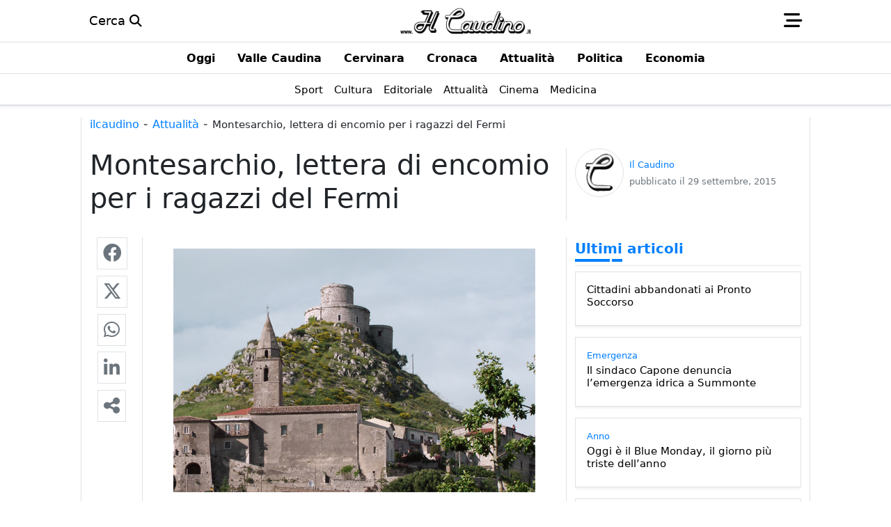

--- FILE ---
content_type: text/html; charset=UTF-8
request_url: https://ilcaudino.it/montesarchio-lettera-di-encomio-per-i-ragazzi-del-fermi/
body_size: 16258
content:
<!doctype html>
<html lang="it">
<head>
    <meta name="viewport" content="width=device-width, initial-scale=1, shrink-to-fit=no">
    <link rel="profile" href="https://gmpg.org/xfn/11">
    <link rel="icon" href="https://ilcaudino.it/wp-content/uploads/2022/07/favicon-512x-trs.png"/>
    <title>Montesarchio, lettera di encomio per i ragazzi del Fermi</title>
    <meta charset="UTF-8">
	<meta name='robots' content='index, follow, max-image-preview:large, max-snippet:-1, max-video-preview:-1' />

	<!-- This site is optimized with the Yoast SEO plugin v26.7 - https://yoast.com/wordpress/plugins/seo/ -->
	<link rel="canonical" href="https://ilcaudino.it/montesarchio-lettera-di-encomio-per-i-ragazzi-del-fermi/" />
	<meta property="og:locale" content="it_IT" />
	<meta property="og:type" content="article" />
	<meta property="og:title" content="Montesarchio, lettera di encomio per i ragazzi del Fermi" />
	<meta property="og:description" content="Una lettera di encomio per gli studenti dell&#8217;istituto Fermi. E&#8217; quella inviata dalla società che ha ospitato i ragazzi che per tre settimane di stage.  Durante lo stage i ragazzi hanno avuto modo di conoscere il sistema turistico della Maremma e di apprendere le tecniche di promozione del territorio. Lo stage è stato effettuato grazie ad un finanziamento europeo (PON C5). [&hellip;]" />
	<meta property="og:url" content="https://ilcaudino.it/montesarchio-lettera-di-encomio-per-i-ragazzi-del-fermi/" />
	<meta property="og:site_name" content="Il Caudino" />
	<meta property="article:publisher" content="https://it-it.facebook.com/il.caudino/" />
	<meta property="article:published_time" content="2015-09-29T12:56:12+00:00" />
	<meta property="og:image" content="https://ilcaudino.it/wp-content/uploads/2012/12/montesarchio.jpg" />
	<meta property="og:image:width" content="520" />
	<meta property="og:image:height" content="350" />
	<meta property="og:image:type" content="image/jpeg" />
	<meta name="author" content="Il Caudino" />
	<meta name="twitter:card" content="summary_large_image" />
	<script type="application/ld+json" class="yoast-schema-graph">{"@context":"https://schema.org","@graph":[{"@type":"Article","@id":"https://ilcaudino.it/montesarchio-lettera-di-encomio-per-i-ragazzi-del-fermi/#article","isPartOf":{"@id":"https://ilcaudino.it/montesarchio-lettera-di-encomio-per-i-ragazzi-del-fermi/"},"author":{"name":"Il Caudino","@id":"https://ilcaudino.it/#/schema/person/0895809a2d7eba6e32101206533da73d"},"headline":"Montesarchio, lettera di encomio per i ragazzi del Fermi","datePublished":"2015-09-29T12:56:12+00:00","mainEntityOfPage":{"@id":"https://ilcaudino.it/montesarchio-lettera-di-encomio-per-i-ragazzi-del-fermi/"},"wordCount":224,"commentCount":0,"publisher":{"@id":"https://ilcaudino.it/#organization"},"image":{"@id":"https://ilcaudino.it/montesarchio-lettera-di-encomio-per-i-ragazzi-del-fermi/#primaryimage"},"thumbnailUrl":"https://ilcaudino.it/wp-content/uploads/2012/12/montesarchio.jpg","keywords":["Home","In evidenza","istituto fermi","maremma","montesarchio","ragazzi","scuola","valle caudina"],"articleSection":["Attualità"],"inLanguage":"it-IT","potentialAction":[{"@type":"CommentAction","name":"Comment","target":["https://ilcaudino.it/montesarchio-lettera-di-encomio-per-i-ragazzi-del-fermi/#respond"]}]},{"@type":"WebPage","@id":"https://ilcaudino.it/montesarchio-lettera-di-encomio-per-i-ragazzi-del-fermi/","url":"https://ilcaudino.it/montesarchio-lettera-di-encomio-per-i-ragazzi-del-fermi/","name":"Montesarchio, lettera di encomio per i ragazzi del Fermi","isPartOf":{"@id":"https://ilcaudino.it/#website"},"primaryImageOfPage":{"@id":"https://ilcaudino.it/montesarchio-lettera-di-encomio-per-i-ragazzi-del-fermi/#primaryimage"},"image":{"@id":"https://ilcaudino.it/montesarchio-lettera-di-encomio-per-i-ragazzi-del-fermi/#primaryimage"},"thumbnailUrl":"https://ilcaudino.it/wp-content/uploads/2012/12/montesarchio.jpg","datePublished":"2015-09-29T12:56:12+00:00","breadcrumb":{"@id":"https://ilcaudino.it/montesarchio-lettera-di-encomio-per-i-ragazzi-del-fermi/#breadcrumb"},"inLanguage":"it-IT","potentialAction":[{"@type":"ReadAction","target":["https://ilcaudino.it/montesarchio-lettera-di-encomio-per-i-ragazzi-del-fermi/"]}]},{"@type":"ImageObject","inLanguage":"it-IT","@id":"https://ilcaudino.it/montesarchio-lettera-di-encomio-per-i-ragazzi-del-fermi/#primaryimage","url":"https://ilcaudino.it/wp-content/uploads/2012/12/montesarchio.jpg","contentUrl":"https://ilcaudino.it/wp-content/uploads/2012/12/montesarchio.jpg","width":520,"height":350},{"@type":"BreadcrumbList","@id":"https://ilcaudino.it/montesarchio-lettera-di-encomio-per-i-ragazzi-del-fermi/#breadcrumb","itemListElement":[{"@type":"ListItem","position":1,"name":"Home","item":"https://ilcaudino.it/"},{"@type":"ListItem","position":2,"name":"Attualità","item":"https://ilcaudino.it/attualita1/"},{"@type":"ListItem","position":3,"name":"Montesarchio, lettera di encomio per i ragazzi del Fermi"}]},{"@type":"WebSite","@id":"https://ilcaudino.it/#website","url":"https://ilcaudino.it/","name":"Il Caudino","description":"L&#039;informazione della Valle Caudina","publisher":{"@id":"https://ilcaudino.it/#organization"},"potentialAction":[{"@type":"SearchAction","target":{"@type":"EntryPoint","urlTemplate":"https://ilcaudino.it/?s={search_term_string}"},"query-input":{"@type":"PropertyValueSpecification","valueRequired":true,"valueName":"search_term_string"}}],"inLanguage":"it-IT"},{"@type":"Organization","@id":"https://ilcaudino.it/#organization","name":"Il Caudino","url":"https://ilcaudino.it/","logo":{"@type":"ImageObject","inLanguage":"it-IT","@id":"https://ilcaudino.it/#/schema/logo/image/","url":"https://ilcaudino.it/wp-content/uploads/2020/07/logo_home_ilcaudino-2.png","contentUrl":"https://ilcaudino.it/wp-content/uploads/2020/07/logo_home_ilcaudino-2.png","width":500,"height":102,"caption":"Il Caudino"},"image":{"@id":"https://ilcaudino.it/#/schema/logo/image/"},"sameAs":["https://it-it.facebook.com/il.caudino/"]},{"@type":"Person","@id":"https://ilcaudino.it/#/schema/person/0895809a2d7eba6e32101206533da73d","name":"Il Caudino","image":{"@type":"ImageObject","inLanguage":"it-IT","@id":"https://ilcaudino.it/#/schema/person/image/","url":"https://secure.gravatar.com/avatar/3d6e62cffab7c465c15fc3f9327ac3944fd7dfee1ae13cf80bcf7f4125ac543e?s=96&d=https%3A%2F%2Filcaudino.it%2Fwp-content%2Fuploads%2F2022%2F07%2Ffavicon-512x-trs.png&r=g","contentUrl":"https://secure.gravatar.com/avatar/3d6e62cffab7c465c15fc3f9327ac3944fd7dfee1ae13cf80bcf7f4125ac543e?s=96&d=https%3A%2F%2Filcaudino.it%2Fwp-content%2Fuploads%2F2022%2F07%2Ffavicon-512x-trs.png&r=g","caption":"Il Caudino"},"url":"https://ilcaudino.it/author/a-vaccariello/"}]}</script>
	<!-- / Yoast SEO plugin. -->



<!-- Google Tag Manager -->
			<script>(function(w,d,s,l,i){w[l]=w[l]||[];w[l].push({'gtm.start':
			new Date().getTime(),event:'gtm.js'});var f=d.getElementsByTagName(s)[0],
			j=d.createElement(s),dl=l!='dataLayer'?'&l='+l:'';j.async=true;j.src=
			'https://www.googletagmanager.com/gtm.js?id='+i+dl;f.parentNode.insertBefore(j,f);
			})(window,document,'script','dataLayer','GTM-K7SSGK7');</script>
			<!-- /Google Tag Manager --><link rel="alternate" title="oEmbed (JSON)" type="application/json+oembed" href="https://ilcaudino.it/wp-json/oembed/1.0/embed?url=https%3A%2F%2Filcaudino.it%2Fmontesarchio-lettera-di-encomio-per-i-ragazzi-del-fermi%2F" />
<link rel="alternate" title="oEmbed (XML)" type="text/xml+oembed" href="https://ilcaudino.it/wp-json/oembed/1.0/embed?url=https%3A%2F%2Filcaudino.it%2Fmontesarchio-lettera-di-encomio-per-i-ragazzi-del-fermi%2F&#038;format=xml" />
<style id='wp-img-auto-sizes-contain-inline-css' type='text/css'>
img:is([sizes=auto i],[sizes^="auto," i]){contain-intrinsic-size:3000px 1500px}
/*# sourceURL=wp-img-auto-sizes-contain-inline-css */
</style>
<link rel='preload' as='style' id='smart-adhost-utilities-css' href='https://ilcaudino.it/wp-content/plugins/smart-advertising-manager/resource/css/utilities.min.css' type='text/css' media='' />
<link rel='stylesheet' id='smart-adhost-utilities-css' href='https://ilcaudino.it/wp-content/plugins/smart-advertising-manager/resource/css/utilities.min.css' type='text/css' media='' />
<link rel='preload' as='style' id='smart-bootstrap-css' href='https://ilcaudino.it/wp-content/plugins/smart-bootstrap-manager/resource/css/bootstrap.min.css' type='text/css' media='' />
<link rel='stylesheet' id='smart-bootstrap-css' href='https://ilcaudino.it/wp-content/plugins/smart-bootstrap-manager/resource/css/bootstrap.min.css' type='text/css' media='' />
<link rel='preload' as='style' id='smart-bootstrap-custom-color-css' href='https://ilcaudino.it/wp-content/plugins/smart-bootstrap-manager/resource/css/custom-color.min.css' type='text/css' media='' />
<link rel='stylesheet' id='smart-bootstrap-custom-color-css' href='https://ilcaudino.it/wp-content/plugins/smart-bootstrap-manager/resource/css/custom-color.min.css' type='text/css' media='' />
<link rel='preload' as='style' id='smart-bootstrap-utility-css' href='https://ilcaudino.it/wp-content/plugins/smart-bootstrap-manager/resource/css/utility.min.css' type='text/css' media='' />
<link rel='stylesheet' id='smart-bootstrap-utility-css' href='https://ilcaudino.it/wp-content/plugins/smart-bootstrap-manager/resource/css/utility.min.css' type='text/css' media='' />
<link rel='stylesheet' id='smart-emagazine-compose-css' href='https://ilcaudino.it/wp-content/themes/Smart%20eMagazine/css/compose.min.css' type='text/css' media='all' />
<link rel="https://api.w.org/" href="https://ilcaudino.it/wp-json/" /><link rel="alternate" title="JSON" type="application/json" href="https://ilcaudino.it/wp-json/wp/v2/posts/16727" /><link rel="EditURI" type="application/rsd+xml" title="RSD" href="https://ilcaudino.it/xmlrpc.php?rsd" />

<!-- This site is using AdRotate v5.17.2 to display their advertisements - https://ajdg.solutions/ -->
<!-- AdRotate CSS -->
<style type="text/css" media="screen">
	.g { margin:0px; padding:0px; overflow:hidden; line-height:1; zoom:1; }
	.g img { height:auto; }
	.g-col { position:relative; float:left; }
	.g-col:first-child { margin-left: 0; }
	.g-col:last-child { margin-right: 0; }
	.g-17 { margin:10px;  }
	@media only screen and (max-width: 480px) {
		.g-col, .g-dyn, .g-single { width:100%; margin-left:0; margin-right:0; }
	}
</style>
<!-- /AdRotate CSS -->

<script>var pm_tag = 'c3s';var pm_pid = "25898-4dee76f9";</script><script data-minify="1" src="https://ilcaudino.it/wp-content/cache/min/1/js/pub.min.js?ver=1768661324" async></script><!-- This site is using Smart eMagazine Theme v1.0.91 - Developed by Smart eCommerce - https://smartecommerce.it --><!-- smart eMagazine css --><style type="text/css">.header-main{max-width:1048px!important}main.container.site-main{max-width:1048px!important}footer .container{max-width:1048px!important}</style><!-- / smart eMagazine css --><!-- This site is using Smart Advertising Manager v1.0.11 - Developed by Smart eCommerce - https://smartecommerce.it --><!-- Smart Advertising Manager - Position - single-header --><script type="text/javascript">
  window._taboola = window._taboola || [];
  _taboola.push({article:'auto'});
  !function (e, f, u, i) {
    if (!document.getElementById(i)){
      e.async = 1;
      e.src = u;
      e.id = i;
      f.parentNode.insertBefore(e, f);
    }
  }(document.createElement('script'),
  document.getElementsByTagName('script')[0],
  '//cdn.taboola.com/libtrc/smartnetwork/loader.js',
  'tb_loader_script');
  if(window.performance && typeof window.performance.mark == 'function')
    {window.performance.mark('tbl_ic');}
</script><script async src="https://pagead2.googlesyndication.com/pagead/js/adsbygoogle.js?client=ca-pub-3114058063070937" crossorigin="anonymous"></script><link rel="dns-prefetch" href="//exmarketplace.com">
<link rel="preconnect" href="//cdn.exmarketplace.com">
<link rel="preconnect" href="//securepubads.g.doubleclick.net">
<script async src="https://securepubads.g.doubleclick.net/tag/js/gpt.js"></script>
<script async src="https://cdn.exmarketplace.com/bidder/ilcaudino/ilcaudino.dfp.min.js"></script><!-- /Smart Advertising Manager - single-header -->        <meta name="theme-color" content="#007fff">
        <meta name="msapplication-navbutton-color" content="#007fff">
        <meta name="apple-mobile-web-app-status-bar-style" content="#007fff">        
		<style type="text/css">:root{--bs-primary:#007fff!important;--bs-primary-rgb:0,127,255!important;--bs-primary-drk:#007FFF!important;--bs-primary-drk-rgb:0,25,51!important;--bs-body-line-height: 1.6;--bs-body-font-size: 1.1rem;}.overflow-width-none{scrollbar-width: none !important;}</style><style>.wp-block-gallery.is-cropped .blocks-gallery-item picture{height:100%;width:100%;}</style><link rel="icon" href="https://ilcaudino.it/wp-content/uploads/2022/07/favicon-512x-trs-150x150.png" sizes="32x32" />
<link rel="icon" href="https://ilcaudino.it/wp-content/uploads/2022/07/favicon-512x-trs.png" sizes="192x192" />
<link rel="apple-touch-icon" href="https://ilcaudino.it/wp-content/uploads/2022/07/favicon-512x-trs.png" />
<meta name="msapplication-TileImage" content="https://ilcaudino.it/wp-content/uploads/2022/07/favicon-512x-trs.png" />
<style id='global-styles-inline-css' type='text/css'>
:root{--wp--preset--aspect-ratio--square: 1;--wp--preset--aspect-ratio--4-3: 4/3;--wp--preset--aspect-ratio--3-4: 3/4;--wp--preset--aspect-ratio--3-2: 3/2;--wp--preset--aspect-ratio--2-3: 2/3;--wp--preset--aspect-ratio--16-9: 16/9;--wp--preset--aspect-ratio--9-16: 9/16;--wp--preset--color--black: #000000;--wp--preset--color--cyan-bluish-gray: #abb8c3;--wp--preset--color--white: #ffffff;--wp--preset--color--pale-pink: #f78da7;--wp--preset--color--vivid-red: #cf2e2e;--wp--preset--color--luminous-vivid-orange: #ff6900;--wp--preset--color--luminous-vivid-amber: #fcb900;--wp--preset--color--light-green-cyan: #7bdcb5;--wp--preset--color--vivid-green-cyan: #00d084;--wp--preset--color--pale-cyan-blue: #8ed1fc;--wp--preset--color--vivid-cyan-blue: #0693e3;--wp--preset--color--vivid-purple: #9b51e0;--wp--preset--gradient--vivid-cyan-blue-to-vivid-purple: linear-gradient(135deg,rgb(6,147,227) 0%,rgb(155,81,224) 100%);--wp--preset--gradient--light-green-cyan-to-vivid-green-cyan: linear-gradient(135deg,rgb(122,220,180) 0%,rgb(0,208,130) 100%);--wp--preset--gradient--luminous-vivid-amber-to-luminous-vivid-orange: linear-gradient(135deg,rgb(252,185,0) 0%,rgb(255,105,0) 100%);--wp--preset--gradient--luminous-vivid-orange-to-vivid-red: linear-gradient(135deg,rgb(255,105,0) 0%,rgb(207,46,46) 100%);--wp--preset--gradient--very-light-gray-to-cyan-bluish-gray: linear-gradient(135deg,rgb(238,238,238) 0%,rgb(169,184,195) 100%);--wp--preset--gradient--cool-to-warm-spectrum: linear-gradient(135deg,rgb(74,234,220) 0%,rgb(151,120,209) 20%,rgb(207,42,186) 40%,rgb(238,44,130) 60%,rgb(251,105,98) 80%,rgb(254,248,76) 100%);--wp--preset--gradient--blush-light-purple: linear-gradient(135deg,rgb(255,206,236) 0%,rgb(152,150,240) 100%);--wp--preset--gradient--blush-bordeaux: linear-gradient(135deg,rgb(254,205,165) 0%,rgb(254,45,45) 50%,rgb(107,0,62) 100%);--wp--preset--gradient--luminous-dusk: linear-gradient(135deg,rgb(255,203,112) 0%,rgb(199,81,192) 50%,rgb(65,88,208) 100%);--wp--preset--gradient--pale-ocean: linear-gradient(135deg,rgb(255,245,203) 0%,rgb(182,227,212) 50%,rgb(51,167,181) 100%);--wp--preset--gradient--electric-grass: linear-gradient(135deg,rgb(202,248,128) 0%,rgb(113,206,126) 100%);--wp--preset--gradient--midnight: linear-gradient(135deg,rgb(2,3,129) 0%,rgb(40,116,252) 100%);--wp--preset--font-size--small: 13px;--wp--preset--font-size--medium: 20px;--wp--preset--font-size--large: 36px;--wp--preset--font-size--x-large: 42px;--wp--preset--spacing--20: 0.44rem;--wp--preset--spacing--30: 0.67rem;--wp--preset--spacing--40: 1rem;--wp--preset--spacing--50: 1.5rem;--wp--preset--spacing--60: 2.25rem;--wp--preset--spacing--70: 3.38rem;--wp--preset--spacing--80: 5.06rem;--wp--preset--shadow--natural: 6px 6px 9px rgba(0, 0, 0, 0.2);--wp--preset--shadow--deep: 12px 12px 50px rgba(0, 0, 0, 0.4);--wp--preset--shadow--sharp: 6px 6px 0px rgba(0, 0, 0, 0.2);--wp--preset--shadow--outlined: 6px 6px 0px -3px rgb(255, 255, 255), 6px 6px rgb(0, 0, 0);--wp--preset--shadow--crisp: 6px 6px 0px rgb(0, 0, 0);}:where(.is-layout-flex){gap: 0.5em;}:where(.is-layout-grid){gap: 0.5em;}body .is-layout-flex{display: flex;}.is-layout-flex{flex-wrap: wrap;align-items: center;}.is-layout-flex > :is(*, div){margin: 0;}body .is-layout-grid{display: grid;}.is-layout-grid > :is(*, div){margin: 0;}:where(.wp-block-columns.is-layout-flex){gap: 2em;}:where(.wp-block-columns.is-layout-grid){gap: 2em;}:where(.wp-block-post-template.is-layout-flex){gap: 1.25em;}:where(.wp-block-post-template.is-layout-grid){gap: 1.25em;}.has-black-color{color: var(--wp--preset--color--black) !important;}.has-cyan-bluish-gray-color{color: var(--wp--preset--color--cyan-bluish-gray) !important;}.has-white-color{color: var(--wp--preset--color--white) !important;}.has-pale-pink-color{color: var(--wp--preset--color--pale-pink) !important;}.has-vivid-red-color{color: var(--wp--preset--color--vivid-red) !important;}.has-luminous-vivid-orange-color{color: var(--wp--preset--color--luminous-vivid-orange) !important;}.has-luminous-vivid-amber-color{color: var(--wp--preset--color--luminous-vivid-amber) !important;}.has-light-green-cyan-color{color: var(--wp--preset--color--light-green-cyan) !important;}.has-vivid-green-cyan-color{color: var(--wp--preset--color--vivid-green-cyan) !important;}.has-pale-cyan-blue-color{color: var(--wp--preset--color--pale-cyan-blue) !important;}.has-vivid-cyan-blue-color{color: var(--wp--preset--color--vivid-cyan-blue) !important;}.has-vivid-purple-color{color: var(--wp--preset--color--vivid-purple) !important;}.has-black-background-color{background-color: var(--wp--preset--color--black) !important;}.has-cyan-bluish-gray-background-color{background-color: var(--wp--preset--color--cyan-bluish-gray) !important;}.has-white-background-color{background-color: var(--wp--preset--color--white) !important;}.has-pale-pink-background-color{background-color: var(--wp--preset--color--pale-pink) !important;}.has-vivid-red-background-color{background-color: var(--wp--preset--color--vivid-red) !important;}.has-luminous-vivid-orange-background-color{background-color: var(--wp--preset--color--luminous-vivid-orange) !important;}.has-luminous-vivid-amber-background-color{background-color: var(--wp--preset--color--luminous-vivid-amber) !important;}.has-light-green-cyan-background-color{background-color: var(--wp--preset--color--light-green-cyan) !important;}.has-vivid-green-cyan-background-color{background-color: var(--wp--preset--color--vivid-green-cyan) !important;}.has-pale-cyan-blue-background-color{background-color: var(--wp--preset--color--pale-cyan-blue) !important;}.has-vivid-cyan-blue-background-color{background-color: var(--wp--preset--color--vivid-cyan-blue) !important;}.has-vivid-purple-background-color{background-color: var(--wp--preset--color--vivid-purple) !important;}.has-black-border-color{border-color: var(--wp--preset--color--black) !important;}.has-cyan-bluish-gray-border-color{border-color: var(--wp--preset--color--cyan-bluish-gray) !important;}.has-white-border-color{border-color: var(--wp--preset--color--white) !important;}.has-pale-pink-border-color{border-color: var(--wp--preset--color--pale-pink) !important;}.has-vivid-red-border-color{border-color: var(--wp--preset--color--vivid-red) !important;}.has-luminous-vivid-orange-border-color{border-color: var(--wp--preset--color--luminous-vivid-orange) !important;}.has-luminous-vivid-amber-border-color{border-color: var(--wp--preset--color--luminous-vivid-amber) !important;}.has-light-green-cyan-border-color{border-color: var(--wp--preset--color--light-green-cyan) !important;}.has-vivid-green-cyan-border-color{border-color: var(--wp--preset--color--vivid-green-cyan) !important;}.has-pale-cyan-blue-border-color{border-color: var(--wp--preset--color--pale-cyan-blue) !important;}.has-vivid-cyan-blue-border-color{border-color: var(--wp--preset--color--vivid-cyan-blue) !important;}.has-vivid-purple-border-color{border-color: var(--wp--preset--color--vivid-purple) !important;}.has-vivid-cyan-blue-to-vivid-purple-gradient-background{background: var(--wp--preset--gradient--vivid-cyan-blue-to-vivid-purple) !important;}.has-light-green-cyan-to-vivid-green-cyan-gradient-background{background: var(--wp--preset--gradient--light-green-cyan-to-vivid-green-cyan) !important;}.has-luminous-vivid-amber-to-luminous-vivid-orange-gradient-background{background: var(--wp--preset--gradient--luminous-vivid-amber-to-luminous-vivid-orange) !important;}.has-luminous-vivid-orange-to-vivid-red-gradient-background{background: var(--wp--preset--gradient--luminous-vivid-orange-to-vivid-red) !important;}.has-very-light-gray-to-cyan-bluish-gray-gradient-background{background: var(--wp--preset--gradient--very-light-gray-to-cyan-bluish-gray) !important;}.has-cool-to-warm-spectrum-gradient-background{background: var(--wp--preset--gradient--cool-to-warm-spectrum) !important;}.has-blush-light-purple-gradient-background{background: var(--wp--preset--gradient--blush-light-purple) !important;}.has-blush-bordeaux-gradient-background{background: var(--wp--preset--gradient--blush-bordeaux) !important;}.has-luminous-dusk-gradient-background{background: var(--wp--preset--gradient--luminous-dusk) !important;}.has-pale-ocean-gradient-background{background: var(--wp--preset--gradient--pale-ocean) !important;}.has-electric-grass-gradient-background{background: var(--wp--preset--gradient--electric-grass) !important;}.has-midnight-gradient-background{background: var(--wp--preset--gradient--midnight) !important;}.has-small-font-size{font-size: var(--wp--preset--font-size--small) !important;}.has-medium-font-size{font-size: var(--wp--preset--font-size--medium) !important;}.has-large-font-size{font-size: var(--wp--preset--font-size--large) !important;}.has-x-large-font-size{font-size: var(--wp--preset--font-size--x-large) !important;}
/*# sourceURL=global-styles-inline-css */
</style>
<link rel='stylesheet' id='font-awesome-6.4.2-css' href='https://ilcaudino.it/wp-content/themes/Smart%20eMagazine/css/fontawesome/fontawesome.min.css' type='text/css' media='all' />
<link rel='stylesheet' id='solid-6.4.2-css' href='https://ilcaudino.it/wp-content/themes/Smart%20eMagazine/css/fontawesome/solid.min.css' type='text/css' media='all' />
<link rel='stylesheet' id='brands-6.4.2-css' href='https://ilcaudino.it/wp-content/themes/Smart%20eMagazine/css/fontawesome/brands.min.css' type='text/css' media='all' />
<meta name="generator" content="WP Rocket 3.19.2.1" data-wpr-features="wpr_defer_js wpr_minify_js wpr_image_dimensions wpr_minify_css wpr_preload_links wpr_desktop" /></head>
<body class="wp-singular post-template-default single single-post postid-16727 single-format-standard wp-theme-SmarteMagazine">	
	    <header data-rocket-location-hash="44f4f1b512b0c9210bdaecd0fff3fcc2" class="sticky-top bg-white border-bottom">
        <nav class="header-main mx-auto navbar navbar-expand-lg">
            <div data-rocket-location-hash="1ded919732da144e02a015d2156ecef5" class="container">
            	<!-- Altri-Link -->
				<ul id="menu-link-utili" class="navbar-nav justify-content-center flex-grow-2"><li id="menu-item-215965" class="menu-item menu-item-type-custom menu-item-object-custom menu-item-215965 nav-item"><a href="https://ilcaudino.it/?s=" class="nav-link px-0 pe-2 text-black link">Cerca <i class="fa-solid fa-search"></i></a></li>
</ul>            
            	<!-- Logo-Link -->
				<a 
                href	= "https://ilcaudino.it" 
                title 	= "Homepage" 
                >
                	<img width="500" height="102" 
                    	class 	= "d-block img-fluid m-auto flex-grow-1" 
                        src 	= "https://ilcaudino.it/wp-content/uploads/2020/07/logo_home_ilcaudino-2.png" 
                        alt 	= "Il Caudino" 
                        title 	= "Il Caudino" 
                        style 	= "height:40px;width:200px;" 
                        height 	= "40"
                        width 	= "200"
					>
                </a>
            	<!-- Menu-Link -->
                <a 
                class			= "flex-grow-2 text-black link" 
                data-bs-toggle	= "offcanvas" 
                data-bs-target	= "#offcanvasNavbar" 
                aria-controls	= "offcanvasNavbar"
                >
                <i class="fa-solid fa-bars-staggered fa-xl"></i>
                </a>                
            </div>
        </nav>
    </header>
    <div data-rocket-location-hash="cbeda93a86109172c2e63f2e764b36cb" class="border-bottom border-1 shadow-sm mb-3 bg-white">
		<div data-rocket-location-hash="e971d3c217c663922bce482fc9d610b0" class="border-bottom d-flex border-1 bg-white"><ul id="menu-sezioni" class="nav flex-nowrap justify-content-md-center overflow-auto overflow-width-none mx-auto"><li id="menu-item-215968" class="menu-item menu-item-type-taxonomy menu-item-object-category menu-item-215968 nav-item"><a href="https://ilcaudino.it/featured/" class="nav-link"><span class="text-nowrap text-black link fw-bold h6">Oggi</span></a></li>
<li id="menu-item-202252" class="menu-item menu-item-type-taxonomy menu-item-object-category menu-item-202252 nav-item"><a href="https://ilcaudino.it/valle-caudina/" class="nav-link"><span class="text-nowrap text-black link fw-bold h6">Valle Caudina</span></a></li>
<li id="menu-item-215966" class="menu-item menu-item-type-taxonomy menu-item-object-category menu-item-215966 nav-item"><a href="https://ilcaudino.it/cervinara-2/" class="nav-link"><span class="text-nowrap text-black link fw-bold h6">Cervinara</span></a></li>
<li id="menu-item-63468" class="menu-item menu-item-type-taxonomy menu-item-object-category menu-item-63468 nav-item"><a href="https://ilcaudino.it/cronaca/" class="nav-link"><span class="text-nowrap text-black link fw-bold h6">Cronaca</span></a></li>
<li id="menu-item-63467" class="menu-item menu-item-type-taxonomy menu-item-object-category current-post-ancestor current-menu-parent current-post-parent menu-item-63467 nav-item active"><a href="https://ilcaudino.it/attualita1/" class="nav-link"><span class="text-nowrap text-black link fw-bold h6">Attualità</span></a></li>
<li id="menu-item-63469" class="menu-item menu-item-type-taxonomy menu-item-object-category menu-item-63469 nav-item"><a href="https://ilcaudino.it/politica/" class="nav-link"><span class="text-nowrap text-black link fw-bold h6">Politica</span></a></li>
<li id="menu-item-215967" class="menu-item menu-item-type-taxonomy menu-item-object-category menu-item-215967 nav-item"><a href="https://ilcaudino.it/economia/" class="nav-link"><span class="text-nowrap text-black link fw-bold h6">Economia</span></a></li>
</ul></div>        <div data-rocket-location-hash="37269ec2f04518ad2da70558464c4920" class="border-bottom d-flex border-1 bg-white"><ul id="menu-argomenti" class="nav flex-nowrap justify-content-md-center overflow-auto overflow-width-none mx-auto"><li id="menu-item-151" class="menu-item menu-item-type-taxonomy menu-item-object-category menu-item-151 nav-item"><a href="https://ilcaudino.it/sport/" class="nav-link px-2"><span class="text-nowrap text-black link small">Sport</span></a></li>
<li id="menu-item-152" class="menu-item menu-item-type-taxonomy menu-item-object-category menu-item-152 nav-item"><a href="https://ilcaudino.it/cultura/" class="nav-link px-2"><span class="text-nowrap text-black link small">Cultura</span></a></li>
<li id="menu-item-153" class="menu-item menu-item-type-taxonomy menu-item-object-category menu-item-153 nav-item"><a href="https://ilcaudino.it/editoriale/" class="nav-link px-2"><span class="text-nowrap text-black link small">Editoriale</span></a></li>
<li id="menu-item-115622" class="menu-item menu-item-type-taxonomy menu-item-object-category current-post-ancestor current-menu-parent current-post-parent menu-item-115622 nav-item active"><a href="https://ilcaudino.it/attualita1/" class="nav-link px-2"><span class="text-nowrap text-black link small">Attualità</span></a></li>
<li id="menu-item-115624" class="menu-item menu-item-type-taxonomy menu-item-object-category menu-item-115624 nav-item"><a href="https://ilcaudino.it/cinema/" class="nav-link px-2"><span class="text-nowrap text-black link small">Cinema</span></a></li>
<li id="menu-item-115625" class="menu-item menu-item-type-taxonomy menu-item-object-category menu-item-115625 nav-item"><a href="https://ilcaudino.it/medicina/" class="nav-link px-2"><span class="text-nowrap text-black link small">Medicina</span></a></li>
</ul></div>    </div>
	<main data-rocket-location-hash="9bb02be68345465732665810d3587b67" id="main" class="container site-main layout-default overflow-hidden border-start border-end bg-white">
	<article data-rocket-location-hash="e98fb130cbd1763d0d9635daa36baf55" id="post-16727">
		<p class="mb-4" id="breadcrumbs"><span><a class="breadcrumbs-link link h6 text-primary text-first-uppercase" href="https://ilcaudino.it/">ilcaudino</a></span><span class="breadcrumbs-separator text-muted"> - </span><span><a class="breadcrumbs-link link h6 text-primary text-first-uppercase" href="https://ilcaudino.it/attualita1/">Attualità</a></span><span class="breadcrumbs-separator text-muted"> - </span><span class="breadcrumbs-current small">Montesarchio, lettera di encomio per i ragazzi del Fermi</span></p>		        <div data-rocket-location-hash="bdbd5dde0cef9bd4e68f2597c9c5e63f" class="row">
        	<header class="col-12 col-lg-8 border-lg-end mb-4">
                <hgroup>
                    <h1 class="entry-title">Montesarchio, lettera di encomio per i ragazzi del Fermi</h1>                         
                </hgroup>
            </header>
            <div class="col-12 col-lg-4">
            	<div class="d-flex justify-content-start align-items-center border-only-xs-top border-only-md-top py-4 py-lg-0 small">
					<img alt='' src='https://secure.gravatar.com/avatar/3d6e62cffab7c465c15fc3f9327ac3944fd7dfee1ae13cf80bcf7f4125ac543e?s=70&#038;d=https%3A%2F%2Filcaudino.it%2Fwp-content%2Fuploads%2F2022%2F07%2Ffavicon-512x-trs.png&#038;r=g' srcset='https://secure.gravatar.com/avatar/3d6e62cffab7c465c15fc3f9327ac3944fd7dfee1ae13cf80bcf7f4125ac543e?s=140&#038;d=https%3A%2F%2Filcaudino.it%2Fwp-content%2Fuploads%2F2022%2F07%2Ffavicon-512x-trs.png&#038;r=g 2x' class='avatar avatar-70 photo d-block me-2 img-thumbnail rounded-circle' height='70' width='70' decoding='async'/>                    <div>
                        <a href="https://ilcaudino.it/author/a-vaccariello/" class="d-block link">
                            <small>Il Caudino</small>
                        </a>
                        <time pubdate class="single-time text-muted text-lowercase small" datetime="2015-09-29T14:56:12+02:00" itemprop="datePublished" >
                            <span>Pubblicato il </span>29 Settembre, 2015                        </time>
                    </div>                
                </div>
            </div>
        </div>
        <div data-rocket-location-hash="459ef3f9f116f091bc911e896d055d93" class="row">
            <aside class="col-12 col-md-1">
            	<div class="d-flex justify-content-start align-items-center text-muted flex-md-column mb-4 border-only-xs-top border-only-xs-bottom py-4 py-md-0">
                    <a 
                    class	= "link link-social link-social-facebook text-center text-muted p-2 me-2 m-xl-0 border" 
                    href	= "https://www.facebook.com/sharer/sharer.php?u=https://ilcaudino.it/montesarchio-lettera-di-encomio-per-i-ragazzi-del-fermi/" 
                    title 	= "Montesarchio, lettera di encomio per i ragazzi del Fermi" 
                    target 	= "_blank" 
                    rel 	= "noopener"
                    ><i class="fa-brands fa-facebook fa-xl"></i></a>
                    <a 
                    class	= "link link-social link-social-twitter text-center text-muted p-2 me-2 m-xl-0 border"
                    href	= "https://twitter.com/intent/tweet?url=https://ilcaudino.it/montesarchio-lettera-di-encomio-per-i-ragazzi-del-fermi/"
                    title 	= "Montesarchio, lettera di encomio per i ragazzi del Fermi" 
                    target 	= "_blank" 
                    rel 	= "noopener" 
                    ><i class="fa-brands fa-x-twitter fa-xl"></i></a>
                    <a 
                    class	= "link link-social link-social-whatsapp text-center text-muted p-2 me-2 m-xl-0 border"
                    href	= "whatsapp://send?text=https://ilcaudino.it/montesarchio-lettera-di-encomio-per-i-ragazzi-del-fermi/" 
                    title 	= "Montesarchio, lettera di encomio per i ragazzi del Fermi" 
                    target 	= "_blank" 
                    rel 	= "noopener" 
                    ><i class="fa-brands fa-whatsapp fa-xl"></i></a>
                    <a 
                    class	= "link link-social link-social-linkedin text-center text-muted p-2 me-2 m-xl-0 border"
                    href	= "https://www.linkedin.com/cws/share?url=https://ilcaudino.it/montesarchio-lettera-di-encomio-per-i-ragazzi-del-fermi/"
                    title 	= "Montesarchio, lettera di encomio per i ragazzi del Fermi" 
                    target 	= "_blank" 
                    rel 	= "noopener" 
                    ><i class="fa-brands fa-linkedin-in fa-xl"></i></a>
                    <a 
                    class	= "link link-social link-social-primary text-center text-muted p-2 border"
                    onclick	= 'window.navigator.share({title: "Condividi adesso: "+document.documentURI,text: "",url: "",});'
                    title 	= 'Condividi adesso'
                    ><i class="fa-solid fa-share-nodes fa-xl"></i></a>                
                </div>
            </aside>
            <div class="col-12 col-md-11 col-lg-7 border-start border-end">
            	<article id="post-16727-article">
					<!-- Smart Advertising Manager - Position - single-title --><div id="adhost-adv-single-title"><div id="adhost-adv-single-title-0" class="adhost-adv-single-title d-flex  d-sm-flex  d-lg-flex d-flex justify-content-center mb-3"><div class="d-md-none">
<!-- below_title -->
<div class="gptslot" data-adunitid="4"></div>
</div></div></div><!-- /Smart Advertising Manager - Position - single-title -->                                            <figure class="figure text-center d-table mx-auto">
                            <img width="520" height="350" src="https://ilcaudino.it/wp-content/uploads/2012/12/montesarchio.jpg" class="img-fluid figure-img mx-auto- d-block- skip-lazy mb-3- my-0 wp-post-image" alt="Montesarchio, lettera di encomio per i ragazzi del Fermi" decoding="async" fetchpriority="high" title="Montesarchio, lettera di encomio per i ragazzi del Fermi" />                                                    </figure>
                                        <!-- Smart Advertising Manager - Position - single-above --><div id="adhost-adv-single-above"><div id="adhost-adv-single-above-0" class="adhost-adv-single-above d-flex  d-sm-flex  d-lg-flex d-flex justify-content-center mb-3"><script data-cfasync="false" type="text/javascript" id="clever-core">
/* <![CDATA[ */
    (function (document, window) {
        var a, c = document.createElement("script"), f = window.frameElement;

        c.id = "CleverCoreLoader99325";
        c.src = "https://scripts.cleverwebserver.com/7f279f16345a4c1ce0f29ac830ce6e29.js";

        c.async = !0;
        c.type = "text/javascript";
        c.setAttribute("data-target", window.name || (f && f.getAttribute("id")));
        c.setAttribute("data-callback", "put-your-callback-function-here");
        c.setAttribute("data-callback-url-click", "put-your-click-macro-here");
        c.setAttribute("data-callback-url-view", "put-your-view-macro-here");

        try {
            a = parent.document.getElementsByTagName("script")[0] || document.getElementsByTagName("script")[0];
        } catch (e) {
            a = !1;
        }

        a || (a = document.getElementsByTagName("head")[0] || document.getElementsByTagName("body")[0]);
        a.parentNode.insertBefore(c, a);
    })(document, window);
/* ]]> */
</script>

<div class="clever-core-ads"></div></div></div><!-- /Smart Advertising Manager - Position - single-above -->                    <p>Una lettera di encomio per gli studenti dell&#8217;istituto Fermi. E&#8217; quella inviata dalla società che ha ospitato i ragazzi che per tre settimane di stage.  Durante lo stage i ragazzi hanno avuto modo di conoscere il sistema turistico della Maremma e di apprendere le tecniche di promozione del territorio. Lo stage è stato effettuato grazie ad un finanziamento europeo (PON C5). Ecco il testo:</p><!-- Smart Advertising Manager - Position - single-top --><div id="adhost-adv-single-top"><div id="adhost-adv-single-top-0" class="adhost-adv-single-top d-flex  d-sm-flex  d-lg-flex d-flex justify-content-center mb-3"><div class="d-md-none">
<!-- incontent 1 -->
<div class="gptslot" data-adunitid="5"></div>
</div></div></div><!-- /Smart Advertising Manager - Position - single-top -->
<p>&#8220;Gentile Prof. De Cunto,<br />
Sono Alessandro Pasqui di Nemesi Srl, l&#8217;azienda che ha curato lo stage &#8220;Azienda Attiva&#8221; che ha visto 15 vostri allievi impegnati in Maremma dal 23 agosto al 12 settembre.<br />
In allegato invio una lettera di ringraziamento al vostro preg.mo Istituto per la bellissima esperienza che abbiamo vissuto nel condividere il nostro percorso didattico e professionale con i vostri allievi.<br />
Con la presente ho il piacere di confermarle che siamo disponibili ad ospitare tre dei vostri studenti presso di noi a titolo di Borsa di Studio, in forma assolutamente gratuita (fatti salvi gli spostamenti da e per Montesarchio), nei modi e nei tempi che potremo definire prossimamente.Sono in copia al messaggio i Proff. Catauro e Palluotto, cui vanno i nostri più sentiti ringraziamenti per la professionalità, la gentilezza e le qualità umane che hanno dimostrato nei giorni trascorsi insieme, e il Sig. Luigi Galimberti, fondatore di Nemesi Srl&#8221;.</p>
</p>                    <!-- Smart Advertising Manager - Position - single-bottom --><div id="adhost-adv-single-bottom"><div id="adhost-adv-single-bottom-0" class="adhost-adv-single-bottom d-flex  d-sm-flex  d-lg-flex d-flex justify-content-center mb-3"><div class="d-md-none">
<!-- below article -->
<div class="gptslot" data-adunitid="8"></div>
</div></div><div id="adhost-adv-single-bottom-1" class="adhost-adv-single-bottom d-flex  d-sm-flex  d-lg-flex d-flex justify-content-center mb-3"><div id="taboola-feed-below-the-article"></div>
<script type="text/javascript">
  window._taboola = window._taboola || [];
  _taboola.push({
    mode: 'alternating-thumbnails-a',
    container: 'taboola-feed-below-the-article',
    placement: 'Feed Below the Article',
    target_type: 'mix'
  });
</script></div></div><!-- /Smart Advertising Manager - Position - single-bottom -->                    <div class="single-tag text-center mb-3 border-bottom">
                        <ul class="list-inline text-primary-hover mt-2 mt-lg-3 py-2">
                            <li class="list-inline-item fw-bold"><i class="fa-solid fa-tags"></i>&nbsp;</li>                    
                                                            <li class="list-inline-item">
                                <a class="link text-first-capitalize text-primary" href="https://ilcaudino.it/tag/home/" title="Home">Home</a>
                                </li>
                                                            <li class="list-inline-item">
                                <a class="link text-first-capitalize text-primary" href="https://ilcaudino.it/tag/in-evidenza/" title="In evidenza">In evidenza</a>
                                </li>
                                                            <li class="list-inline-item">
                                <a class="link text-first-capitalize text-primary" href="https://ilcaudino.it/tag/istituto-fermi/" title="istituto fermi">istituto fermi</a>
                                </li>
                                                            <li class="list-inline-item">
                                <a class="link text-first-capitalize text-primary" href="https://ilcaudino.it/tag/maremma/" title="maremma">maremma</a>
                                </li>
                                                            <li class="list-inline-item">
                                <a class="link text-first-capitalize text-primary" href="https://ilcaudino.it/tag/montesarchio/" title="montesarchio">montesarchio</a>
                                </li>
                                                            <li class="list-inline-item">
                                <a class="link text-first-capitalize text-primary" href="https://ilcaudino.it/tag/ragazzi/" title="ragazzi">ragazzi</a>
                                </li>
                                                            <li class="list-inline-item">
                                <a class="link text-first-capitalize text-primary" href="https://ilcaudino.it/tag/scuola/" title="scuola">scuola</a>
                                </li>
                                                            <li class="list-inline-item">
                                <a class="link text-first-capitalize text-primary" href="https://ilcaudino.it/tag/valle-caudina/" title="valle caudina">valle caudina</a>
                                </li>
                                                    </ul>
                    </div>
                    <div class="single-author text-center text-sm-start mb-3" name="single-author">
                        <div class="row d-flex justify-content-center justify-content-sm-start align-items-top">
                            <div class="col-12 col-sm-2 text-center">
                                <img alt='' src='https://secure.gravatar.com/avatar/3d6e62cffab7c465c15fc3f9327ac3944fd7dfee1ae13cf80bcf7f4125ac543e?s=100&#038;d=https%3A%2F%2Filcaudino.it%2Fwp-content%2Fuploads%2F2022%2F07%2Ffavicon-512x-trs.png&#038;r=g' srcset='https://secure.gravatar.com/avatar/3d6e62cffab7c465c15fc3f9327ac3944fd7dfee1ae13cf80bcf7f4125ac543e?s=200&#038;d=https%3A%2F%2Filcaudino.it%2Fwp-content%2Fuploads%2F2022%2F07%2Ffavicon-512x-trs.png&#038;r=g 2x' class='avatar avatar-100 photo' height='100' width='100' decoding='async'/>                            </div>
                            <div class="col-12 col-sm-10">
                                <p class="h5">
                                    <a href="https://ilcaudino.it/author/a-vaccariello/" class="link">
                                        <span class="fw-bold">Il Caudino</span>
                                    </a>
                                </p>
                                <p class="text-muted small"></p>
                                <div class="single-share">
                                                                                                                                                                                </div>                            
                            </div>
                        </div>
                    </div>
                                    </article> 
                <aside>
                	                                <div class="single-related mb-5 overflow-hidden">
	        <!-- Label Taxonomy -->
            <div class="position-relative d-flex justify-content-between align-items-center border-line mb-2">
                <p class="h5 text-left text-first-uppercase fw-bold text-nowrap text-primary py-1">
                    Leggi Anche...
                </p>              
            </div>
            <!-- Article -->
            <div class="row d-flex justify-content-start align-items-top mb-2 g-2">
				<!-- open -->
                            	                	                    <div class="col-12 col-md-6 ">
                        <small class="text-muted"><i class="fa-regular fa-star"></i>&nbsp;Altro dalla categoria</small>                        <a class="d-block h5 link text-black text-first-capitalize" href="https://ilcaudino.it/pronto-soccorso-al-san-pio-di-benevento-nuova-ala-in-arrivo-a-giugno-ma-criticita-persistono-uid-5/" title="Pronto soccorso al San Pio di Benevento: nuova ala in arrivo a giugno, ma criticità persistono">Pronto soccorso al San Pio di Benevento: nuova ala in arrivo a giugno, ma criticità persistono</a>
                    </div>                    
				                	                    <div class="col-12 col-md-6 text-sm-end">
                        <small class="text-muted"><i class="fa-solid fa-hashtag"></i>&nbsp;Potrebbe interessarti</small>                        <a class="d-block h5 link text-black text-first-capitalize" href="https://ilcaudino.it/una-docente-di-origine-caudine-guida-i-liceali-tedeschi-in-visita-a-benevento-uid-5/" title="Una docente di origine caudine guida i liceali tedeschi in visita a Benevento">Una docente di origine caudine guida i liceali tedeschi in visita a Benevento</a>
                    </div>                    
				                <!-- /close -->
            </div>
        </div>
	                        <!-- Smart Advertising Manager - Position - single-links --><div id="adhost-adv-single-links"><div id="adhost-adv-single-links-0" class="adhost-adv-single-links d-flex  d-sm-flex  d-lg-flex d-flex justify-content-center mb-3"><div class="d-md-none"><!-- ilCaudino.it - Adsense - 300x250 - #1 -->
<ins class="adsbygoogle" style="display: inline-block; width: 300px; height: 250px;" data-ad-client="ca-pub-3114058063070937" data-ad-slot="5185543491"></ins>
<script>
     (adsbygoogle = window.adsbygoogle || []).push({});
</script></div></div></div><!-- /Smart Advertising Manager - Position - single-links -->                                        	    <div class="next_prev_post post-navigation mb-3">
        <div class="position-relative d-flex justify-content-start align-items-center border-line mb-2">
            <p class="h5 text-left text-first-uppercase fw-bold text-nowrap text-primary py-1">
                Continua la lettura
            </p>
        </div>
        <div class="row">
            <div class="col-sm-6 mb-3">
            <small class="text-muted"><i class="fa-solid fa-arrow-left"></i>&nbsp;Articolo precedente</small><p class="h5 nav-previous"><a class="link text-black text-first-capitalize" href="https://ilcaudino.it/santagata-il-pd-allattacco-ce-molta-disinformazione/" rel="prev">Sant&#8217;Agata, il Pd all&#8217;attacco: C&#8217;è molta disinformazione</a></p>
            </div>
            <div class="col-sm-6 text-sm-end">
                        <small class="text-muted">Articolo successivo&nbsp;<i class="fa-solid fa-arrow-right"></i></small>
            <p class="h5 nav-next"><a class="link text-black text-first-capitalize" href="https://ilcaudino.it/comunita-montana-partenio-riconosciuto-lo-stato-di-calamita-naturale-per-cervinara-rotondi-e-san-martino-uid-5/" rel="next">Comunità Montana Partenio: riconosciuto lo stato di calamità naturale per Cervinara, Rotondi e San Martino</a></p>
                        </div>
        </div>
    </div>
                     
                        		<div class="single-related mb-5 overflow-hidden">
            		            <div class="position-relative d-flex justify-content-between align-items-center border-line mb-2">
                <a class="h4 link text-left text-uppercase fw-bold text-nowrap" href="https://ilcaudino.it/attualita1/" title="Attualità">
                    Attualità                </a>              
                <ul class="list-inline list-unstyled m-0">    
                                         <li class="list-inline-item">
                        <a 
                        class	= "small text-muted link me-1 p-0" 
                        href	= "https://ilcaudino.it/attualita1/"
                        title 	= "Attualità"
                        >Tutte</a>
                    </li>           
                </ul>
            </div>
        	            <div class="row d-flex justify-content-start align-items-top mb-2 g-2">
                            						                
                    <div class="col-12 col-md-4 col-lg-4 mx-auto">                    
                        <div class="row d-flex justify-content-center align-items-xl-center g-2">
                            <div class="col-4 col-md-12">
                                <a href="https://ilcaudino.it/cosa-tutti-dovrebbero-sapere-oggi-sulla-privacy-online-uid-5/" title="Cosa tutti dovrebbero sapere oggi sulla privacy online">
                                    <img width="426" height="240" src="https://ilcaudino.it/wp-content/uploads/2026/01/Privacy-426x240.jpg" class="img-fluid wp-post-image" alt="" title="" decoding="async" srcset="https://ilcaudino.it/wp-content/uploads/2026/01/Privacy-426x240.jpg 426w, https://ilcaudino.it/wp-content/uploads/2026/01/Privacy-425x239.jpg 425w, https://ilcaudino.it/wp-content/uploads/2026/01/Privacy-360x203.jpg 360w" sizes="(max-width: 426px) 100vw, 426px" />                                </a>
                            </div>
                            <div class="col-8 col-md-12">
                                <a class="d-block h5 link text-black" href="https://ilcaudino.it/cosa-tutti-dovrebbero-sapere-oggi-sulla-privacy-online-uid-5/" title="Cosa tutti dovrebbero sapere oggi sulla privacy online">Cosa tutti dovrebbero sapere oggi sulla privacy online</a>
                                <div class="d-flex justify-content-between align-items-center small">   
                                    <p class="nav-item text-muted small">di 
                                        <a href="https://ilcaudino.it/author/peppino-vaccariello-2-2-2-2/" class="link">
                                        Redazione                                        </a>
                                    </p>
                                    <p class="nav-item text-muted small">
                                                                            </p>
                                </div> 
                            </div>
                        </div>
					</div>
									                
                    <div class="col-12 col-md-4 col-lg-4 mx-auto">                    
                        <div class="row d-flex justify-content-center align-items-xl-center g-2">
                            <div class="col-4 col-md-12">
                                <a href="https://ilcaudino.it/cybersecurity-nelle-pmi-rischi-reali-e-priorita-pratiche-uid-5/" title="Cybersecurity nelle PMI: rischi reali e priorità pratiche">
                                    <img width="426" height="240" src="https://ilcaudino.it/wp-content/uploads/2026/01/Ciber-426x240.jpg" class="img-fluid wp-post-image" alt="" title="" decoding="async" loading="lazy" srcset="https://ilcaudino.it/wp-content/uploads/2026/01/Ciber-426x240.jpg 426w, https://ilcaudino.it/wp-content/uploads/2026/01/Ciber-425x239.jpg 425w, https://ilcaudino.it/wp-content/uploads/2026/01/Ciber-360x203.jpg 360w" sizes="auto, (max-width: 426px) 100vw, 426px" />                                </a>
                            </div>
                            <div class="col-8 col-md-12">
                                <a class="d-block h5 link text-black" href="https://ilcaudino.it/cybersecurity-nelle-pmi-rischi-reali-e-priorita-pratiche-uid-5/" title="Cybersecurity nelle PMI: rischi reali e priorità pratiche">Cybersecurity nelle PMI: rischi reali e priorità pratiche</a>
                                <div class="d-flex justify-content-between align-items-center small">   
                                    <p class="nav-item text-muted small">di 
                                        <a href="https://ilcaudino.it/author/peppino-vaccariello-2-2-2-2/" class="link">
                                        Redazione                                        </a>
                                    </p>
                                    <p class="nav-item text-muted small">
                                                                            </p>
                                </div> 
                            </div>
                        </div>
					</div>
									                
                    <div class="col-12 col-md-4 col-lg-4 mx-auto">                    
                        <div class="row d-flex justify-content-center align-items-xl-center g-2">
                            <div class="col-4 col-md-12">
                                <a href="https://ilcaudino.it/sartoria-sociale-per-donne-vittime-di-violenza-uid-5/" title="Sartoria sociale per donne vittime di violenza">
                                    <img width="360" height="240" src="https://ilcaudino.it/wp-content/uploads/2026/01/locandina-inaugurazione-Sartoria-Sociale-360x240.jpg" class="img-fluid wp-post-image" alt="" title="" decoding="async" loading="lazy" />                                </a>
                            </div>
                            <div class="col-8 col-md-12">
                                <a class="d-block h5 link text-black" href="https://ilcaudino.it/sartoria-sociale-per-donne-vittime-di-violenza-uid-5/" title="Sartoria sociale per donne vittime di violenza">Sartoria sociale per donne vittime di violenza</a>
                                <div class="d-flex justify-content-between align-items-center small">   
                                    <p class="nav-item text-muted small">di 
                                        <a href="https://ilcaudino.it/author/peppino-vaccariello-2-2-2-2/" class="link">
                                        Redazione                                        </a>
                                    </p>
                                    <p class="nav-item text-muted small">
                                                                                    <a href="https://ilcaudino.it/tag/donne/" class="text-first-capitalize link">
                                                donne                                            </a>
                                                                            </p>
                                </div> 
                            </div>
                        </div>
					</div>
				                <!-- /close -->  
			</div>
        </div>
	                                                            
                </aside>       
            </div>        
            <aside class="col-12 col-lg-4">
            	<div class="d-flex-column justify-content-center">
					        <div class="single-side-links mb-3 overflow-hidden">
	        <!-- Label Taxonomy -->
            <div class="position-relative d-flex justify-content-between align-items-center border-line mb-2">
                <p class="h5 text-left text-first-uppercase fw-bold text-nowrap text-primary py-1">
                    Ultimi articoli
                </p>              
            </div>           
			                                            <div class="border p-3 shadow-sm mb-3">
				                <a class="d-block h5 link text-black text-first-capitalize small" href="https://ilcaudino.it/cittadini-abbandonati-ai-pronto-soccorso-uid-5/" title="Cittadini abbandonati ai Pronto Soccorso">Cittadini abbandonati ai Pronto Soccorso</a>
                </div>                  
                                            <div class="border p-3 shadow-sm mb-3">
				                    <a href="https://ilcaudino.it/tag/emergenza/" class="d-block h6 mb-1 small text-capitalize link"><small>emergenza</small></a>
                                <a class="d-block h5 link text-black text-first-capitalize small" href="https://ilcaudino.it/il-sindaco-capone-denuncia-lemergenza-idrica-a-summonte-uid-5/" title="Il sindaco Capone denuncia l&#8217;emergenza idrica a Summonte">Il sindaco Capone denuncia l&#8217;emergenza idrica a Summonte</a>
                </div>                  
                                            <div class="border p-3 shadow-sm mb-3">
				                    <a href="https://ilcaudino.it/tag/anno/" class="d-block h6 mb-1 small text-capitalize link"><small>anno</small></a>
                                <a class="d-block h5 link text-black text-first-capitalize small" href="https://ilcaudino.it/oggi-e-il-blue-monday-il-giorno-piu-triste-dellanno-uid-5/" title="Oggi è il Blue Monday, il giorno più triste dell&#8217;anno">Oggi è il Blue Monday, il giorno più triste dell&#8217;anno</a>
                </div>                  
                                            <div class="border p-3 shadow-sm mb-3">
				                    <a href="https://ilcaudino.it/tag/dolce/" class="d-block h6 mb-1 small text-capitalize link"><small>dolce</small></a>
                                <a class="d-block h5 link text-black text-first-capitalize small" href="https://ilcaudino.it/valle-caudina-vincenzo-melisi-sfila-per-dolcegabbana-uid-5/" title="Valle Caudina: Vincenzo Melisi sfila per Dolce&#038;Gabbana">Valle Caudina: Vincenzo Melisi sfila per Dolce&#038;Gabbana</a>
                </div>                  
                                            <div class="border p-3 shadow-sm mb-3">
				                    <a href="https://ilcaudino.it/tag/freddo/" class="d-block h6 mb-1 small text-capitalize link"><small>freddo</small></a>
                                <a class="d-block h5 link text-black text-first-capitalize small" href="https://ilcaudino.it/valle-caudina-settimana-caratterizzata-da-freddopioggia-e-neve-uid-5/" title="Valle Caudina: settimana caratterizzata da freddo,pioggia e neve">Valle Caudina: settimana caratterizzata da freddo,pioggia e neve</a>
                </div>                  
                        <!-- /close -->
        </div>
	                
                </div>
            </aside>
        </div>
    </article>
</main>
<footer data-rocket-location-hash="f8d49aaa90a482b3ab2b7133dc636225" class="bg-white">
	<div data-rocket-location-hash="4ae71a92e6d12cb5b77cbfe0f36f3447" class="border-top pt-3 mt-3"><div data-rocket-location-hash="68e122c6b23b4519e49c5a2a57b5f054" class="container">
        <div class="row">
            <!-- Footer Widget -->
            <div class="col-sm-3 col-md-2 col-lg-2">
                <p class="h6">Naviga</p>
                <ul id="menu-naviga" class="nav justify-content-start flex-column"><li id="menu-item-215970" class="menu-item menu-item-type-taxonomy menu-item-object-post_tag menu-item-215970 nav-item nav-item"><a href="https://ilcaudino.it/tag/in-evidenza/" class="nav-link nav-link link text-muted p-0 ps-0 pe-1"><span class="small">In evidenza</span></a></li>
<li id="menu-item-215971" class="menu-item menu-item-type-taxonomy menu-item-object-post_tag menu-item-215971 nav-item nav-item"><a href="https://ilcaudino.it/tag/notizie/" class="nav-link nav-link link text-muted p-0 ps-0 pe-1"><span class="small">Notizie</span></a></li>
<li id="menu-item-215972" class="menu-item menu-item-type-taxonomy menu-item-object-post_tag menu-item-215972 nav-item nav-item"><a href="https://ilcaudino.it/tag/montesarchio/" class="nav-link nav-link link text-muted p-0 ps-0 pe-1"><span class="small">Montesarchio</span></a></li>
</ul>                <hr class="d-sm-none">
            </div>  
            <!-- Footer Widget -->
            <div class="col-sm-3 col-md-2 col-lg-2">
                <p class="h6">Contatti</p>
                <ul id="menu-footer" class="nav justify-content-start flex-column"><li id="menu-item-4712" class="menu-item menu-item-type-post_type menu-item-object-page menu-item-4712 nav-item nav-item"><a href="https://ilcaudino.it/contatti/" class="nav-link nav-link link text-muted p-0 ps-0 pe-1"><span class="small">Contatti</span></a></li>
<li id="menu-item-4711" class="menu-item menu-item-type-post_type menu-item-object-page menu-item-4711 nav-item nav-item"><a href="https://ilcaudino.it/chi-siamo/" class="nav-link nav-link link text-muted p-0 ps-0 pe-1"><span class="small">Chi siamo</span></a></li>
<li id="menu-item-215969" class="menu-item menu-item-type-post_type menu-item-object-page menu-item-privacy-policy menu-item-215969 nav-item nav-item"><a rel="privacy-policy" href="https://ilcaudino.it/privacy-policy/" class="nav-link nav-link link text-muted p-0 ps-0 pe-1"><span class="small">Privacy Policy</span></a></li>
</ul>                <hr class="d-sm-none">
            </div>          
            <!-- Footer Widget -->
            <div class="col-sm-3 col-md-2 col-lg-2">
            	            </div>
            <!-- Footer Widget -->
            <div class="col-sm-3 col-md-6 col-lg-6 text-start text-md-end">
                <p class="h5">Il Caudino</p>
                                    <div class="mb-4 mt-4">
                        <h6 class="mb-0">Sede</h6>
                        <div class="mb-1 small">Cervinara - Traversa Finelli, n. 4</div>
                    </div>
                                 
                    <div class="mb-4">
                        <h6 class="mb-0">Registrazione e Copyright</h6>
                        <div class="mb-1 small">Iscritta al Tribunale di Napoli con autorizzazione n. 3 del 23 febbraio 2022.</div>
                    </div>
                                                    <div class="mb-4">
                        <h6 class="mb-0">Editore</h6>
                        <div class="mb-1 small">Testata giornalistica quotidiana di Giuseppe Vaccariello</div>
                    </div>
                         
            </div>              
        </div>
    </div></div>
        <div data-rocket-location-hash="5964cf918aae7d509153f10dcde82ee7" class="bg-light border-top">
    	<div class="container">
        	<div class="row"><div class="col-12 small text-center text-muted">
            	<a class="link text-muted small" href="#" onclick="if(window.__lxG__consent__!==undefined&&window.__lxG__consent__.getState()!==null){window.__lxG__consent__.showConsent()} else {alert('This function only for users from European Economic Area (EEA)')}; return false">Modifica il consenso GPDR</a>            </div></div>
        </div>
    </div>
	    	<div data-rocket-location-hash="435afe90cb424f0d4e87da83371619a3" class="offcanvas offcanvas-start" tabindex="-1" id="offcanvasNavbar" aria-labelledby="offcanvasNavbarLabel">
        <div data-rocket-location-hash="8e5e96cec42a9d3b67c253ce236508ca" class="offcanvas-header border-bottom mb-2">
            <h5 class="offcanvas-title text-dark fw-bold flex-grow-1" id="offcanvasNavbarLabel">Il Caudino</h5>
            <a 
            class			= "flex-grow-2 text-black link" 
            data-bs-dismiss = "offcanvas" 
            aria-label		= "Close"
            >
            <span class="link">Chiudi&nbsp;</span><i class="fa-solid fa-close fa-xl"></i>
            </a>
        </div>                 
        <div data-rocket-location-hash="de780fdfead27a0c9a36cf3fae6d2f99" class="offcanvas-body px-0">
        	<!-- Cerca -->
			<a class="small text-muted link p-2 text-start" href="https://ilcaudino.it/?s=" title="Cerca nel sito">
            	<span>Cerca nel sito - Vai alla pagina di ricerca</span>
			</a>
            <hr>
            <!-- Menu - Topic -->   
			                <p class="border-bottom border-1 text-black fw-bold p-2 text-uppercase">Sezioni</p>
                <ul id="menu-sezioni-1" class="list-group list-group-horizontal flex-wrap border-no-last border-bottom"><li class="menu-item menu-item-type-taxonomy menu-item-object-category menu-item-215968 nav-item list-group-item border-0 border-bottom flex-shrink-1 w-50 p-2"><a href="https://ilcaudino.it/featured/" class="nav-link link text-black">Oggi</a></li>
<li class="menu-item menu-item-type-taxonomy menu-item-object-category menu-item-202252 nav-item list-group-item border-0 border-bottom flex-shrink-1 w-50 p-2"><a href="https://ilcaudino.it/valle-caudina/" class="nav-link link text-black">Valle Caudina</a></li>
<li class="menu-item menu-item-type-taxonomy menu-item-object-category menu-item-215966 nav-item list-group-item border-0 border-bottom flex-shrink-1 w-50 p-2"><a href="https://ilcaudino.it/cervinara-2/" class="nav-link link text-black">Cervinara</a></li>
<li class="menu-item menu-item-type-taxonomy menu-item-object-category menu-item-63468 nav-item list-group-item border-0 border-bottom flex-shrink-1 w-50 p-2"><a href="https://ilcaudino.it/cronaca/" class="nav-link link text-black">Cronaca</a></li>
<li class="menu-item menu-item-type-taxonomy menu-item-object-category current-post-ancestor current-menu-parent current-post-parent menu-item-63467 nav-item list-group-item border-0 border-bottom flex-shrink-1 w-50 p-2 active"><a href="https://ilcaudino.it/attualita1/" class="nav-link link text-black">Attualità</a></li>
<li class="menu-item menu-item-type-taxonomy menu-item-object-category menu-item-63469 nav-item list-group-item border-0 border-bottom flex-shrink-1 w-50 p-2"><a href="https://ilcaudino.it/politica/" class="nav-link link text-black">Politica</a></li>
<li class="menu-item menu-item-type-taxonomy menu-item-object-category menu-item-215967 nav-item list-group-item border-0 border-bottom flex-shrink-1 w-50 p-2"><a href="https://ilcaudino.it/economia/" class="nav-link link text-black">Economia</a></li>
</ul>    
                        <!-- Menu - Argomenti -->   
			                <p class="border-bottom border-1 text-black fw-bold p-2 text-uppercase">Argomenti</p>
                <ul id="menu-argomenti-1" class="list-group list-group-horizontal flex-wrap border-no-last border-bottom"><li class="menu-item menu-item-type-taxonomy menu-item-object-category menu-item-151 nav-item list-group-item border-0 border-bottom flex-shrink-1 w-50 p-2"><a href="https://ilcaudino.it/sport/" class="nav-link link text-black">Sport</a></li>
<li class="menu-item menu-item-type-taxonomy menu-item-object-category menu-item-152 nav-item list-group-item border-0 border-bottom flex-shrink-1 w-50 p-2"><a href="https://ilcaudino.it/cultura/" class="nav-link link text-black">Cultura</a></li>
<li class="menu-item menu-item-type-taxonomy menu-item-object-category menu-item-153 nav-item list-group-item border-0 border-bottom flex-shrink-1 w-50 p-2"><a href="https://ilcaudino.it/editoriale/" class="nav-link link text-black">Editoriale</a></li>
<li class="menu-item menu-item-type-taxonomy menu-item-object-category current-post-ancestor current-menu-parent current-post-parent menu-item-115622 nav-item list-group-item border-0 border-bottom flex-shrink-1 w-50 p-2 active"><a href="https://ilcaudino.it/attualita1/" class="nav-link link text-black">Attualità</a></li>
<li class="menu-item menu-item-type-taxonomy menu-item-object-category menu-item-115624 nav-item list-group-item border-0 border-bottom flex-shrink-1 w-50 p-2"><a href="https://ilcaudino.it/cinema/" class="nav-link link text-black">Cinema</a></li>
<li class="menu-item menu-item-type-taxonomy menu-item-object-category menu-item-115625 nav-item list-group-item border-0 border-bottom flex-shrink-1 w-50 p-2"><a href="https://ilcaudino.it/medicina/" class="nav-link link text-black">Medicina</a></li>
</ul>    
                        <!-- Menu - Primo -->   
			            <!-- Menu - Secondo -->   
			            <!-- Menu - Terzo -->   
			            
            <!-- Menu - Locali -->   
			        </div>
    </div>
      
</footer>
<script type="speculationrules">
{"prefetch":[{"source":"document","where":{"and":[{"href_matches":"/*"},{"not":{"href_matches":["/wp-*.php","/wp-admin/*","/wp-content/uploads/*","/wp-content/*","/wp-content/plugins/*","/wp-content/themes/Smart%20eMagazine/*","/*\\?(.+)"]}},{"not":{"selector_matches":"a[rel~=\"nofollow\"]"}},{"not":{"selector_matches":".no-prefetch, .no-prefetch a"}}]},"eagerness":"conservative"}]}
</script>
<!-- Smart Advertising Manager - Position - single-footer --><script type="text/javascript">
  window._taboola = window._taboola || [];
  _taboola.push({flush: true});
</script><!-- /Smart Advertising Manager - single-footer --><!-- Google Tag Manager (noscript) -->
			<noscript><iframe src='https://www.googletagmanager.com/ns.html?id=GTM-K7SSGK7' height='0' width='0' style='display:none;visibility:hidden'></iframe></noscript>
			<!-- /Google Tag Manager (noscript) --><script type="text/javascript" src="https://ilcaudino.it/wp-content/plugins/smart-bootstrap-manager/resource/js/bootstrap.min.js" id="smart-bootstrap-js" data-rocket-defer defer></script>
<script type="text/javascript" id="rocket-browser-checker-js-after">
/* <![CDATA[ */
"use strict";var _createClass=function(){function defineProperties(target,props){for(var i=0;i<props.length;i++){var descriptor=props[i];descriptor.enumerable=descriptor.enumerable||!1,descriptor.configurable=!0,"value"in descriptor&&(descriptor.writable=!0),Object.defineProperty(target,descriptor.key,descriptor)}}return function(Constructor,protoProps,staticProps){return protoProps&&defineProperties(Constructor.prototype,protoProps),staticProps&&defineProperties(Constructor,staticProps),Constructor}}();function _classCallCheck(instance,Constructor){if(!(instance instanceof Constructor))throw new TypeError("Cannot call a class as a function")}var RocketBrowserCompatibilityChecker=function(){function RocketBrowserCompatibilityChecker(options){_classCallCheck(this,RocketBrowserCompatibilityChecker),this.passiveSupported=!1,this._checkPassiveOption(this),this.options=!!this.passiveSupported&&options}return _createClass(RocketBrowserCompatibilityChecker,[{key:"_checkPassiveOption",value:function(self){try{var options={get passive(){return!(self.passiveSupported=!0)}};window.addEventListener("test",null,options),window.removeEventListener("test",null,options)}catch(err){self.passiveSupported=!1}}},{key:"initRequestIdleCallback",value:function(){!1 in window&&(window.requestIdleCallback=function(cb){var start=Date.now();return setTimeout(function(){cb({didTimeout:!1,timeRemaining:function(){return Math.max(0,50-(Date.now()-start))}})},1)}),!1 in window&&(window.cancelIdleCallback=function(id){return clearTimeout(id)})}},{key:"isDataSaverModeOn",value:function(){return"connection"in navigator&&!0===navigator.connection.saveData}},{key:"supportsLinkPrefetch",value:function(){var elem=document.createElement("link");return elem.relList&&elem.relList.supports&&elem.relList.supports("prefetch")&&window.IntersectionObserver&&"isIntersecting"in IntersectionObserverEntry.prototype}},{key:"isSlowConnection",value:function(){return"connection"in navigator&&"effectiveType"in navigator.connection&&("2g"===navigator.connection.effectiveType||"slow-2g"===navigator.connection.effectiveType)}}]),RocketBrowserCompatibilityChecker}();
//# sourceURL=rocket-browser-checker-js-after
/* ]]> */
</script>
<script type="text/javascript" id="rocket-preload-links-js-extra">
/* <![CDATA[ */
var RocketPreloadLinksConfig = {"excludeUris":"/ilcapage/|/(?:.+/)?feed(?:/(?:.+/?)?)?$|/(?:.+/)?embed/|/(index.php/)?(.*)wp-json(/.*|$)|/refer/|/go/|/recommend/|/recommends/","usesTrailingSlash":"1","imageExt":"jpg|jpeg|gif|png|tiff|bmp|webp|avif|pdf|doc|docx|xls|xlsx|php","fileExt":"jpg|jpeg|gif|png|tiff|bmp|webp|avif|pdf|doc|docx|xls|xlsx|php|html|htm","siteUrl":"https://ilcaudino.it","onHoverDelay":"100","rateThrottle":"3"};
//# sourceURL=rocket-preload-links-js-extra
/* ]]> */
</script>
<script type="text/javascript" id="rocket-preload-links-js-after">
/* <![CDATA[ */
(function() {
"use strict";var r="function"==typeof Symbol&&"symbol"==typeof Symbol.iterator?function(e){return typeof e}:function(e){return e&&"function"==typeof Symbol&&e.constructor===Symbol&&e!==Symbol.prototype?"symbol":typeof e},e=function(){function i(e,t){for(var n=0;n<t.length;n++){var i=t[n];i.enumerable=i.enumerable||!1,i.configurable=!0,"value"in i&&(i.writable=!0),Object.defineProperty(e,i.key,i)}}return function(e,t,n){return t&&i(e.prototype,t),n&&i(e,n),e}}();function i(e,t){if(!(e instanceof t))throw new TypeError("Cannot call a class as a function")}var t=function(){function n(e,t){i(this,n),this.browser=e,this.config=t,this.options=this.browser.options,this.prefetched=new Set,this.eventTime=null,this.threshold=1111,this.numOnHover=0}return e(n,[{key:"init",value:function(){!this.browser.supportsLinkPrefetch()||this.browser.isDataSaverModeOn()||this.browser.isSlowConnection()||(this.regex={excludeUris:RegExp(this.config.excludeUris,"i"),images:RegExp(".("+this.config.imageExt+")$","i"),fileExt:RegExp(".("+this.config.fileExt+")$","i")},this._initListeners(this))}},{key:"_initListeners",value:function(e){-1<this.config.onHoverDelay&&document.addEventListener("mouseover",e.listener.bind(e),e.listenerOptions),document.addEventListener("mousedown",e.listener.bind(e),e.listenerOptions),document.addEventListener("touchstart",e.listener.bind(e),e.listenerOptions)}},{key:"listener",value:function(e){var t=e.target.closest("a"),n=this._prepareUrl(t);if(null!==n)switch(e.type){case"mousedown":case"touchstart":this._addPrefetchLink(n);break;case"mouseover":this._earlyPrefetch(t,n,"mouseout")}}},{key:"_earlyPrefetch",value:function(t,e,n){var i=this,r=setTimeout(function(){if(r=null,0===i.numOnHover)setTimeout(function(){return i.numOnHover=0},1e3);else if(i.numOnHover>i.config.rateThrottle)return;i.numOnHover++,i._addPrefetchLink(e)},this.config.onHoverDelay);t.addEventListener(n,function e(){t.removeEventListener(n,e,{passive:!0}),null!==r&&(clearTimeout(r),r=null)},{passive:!0})}},{key:"_addPrefetchLink",value:function(i){return this.prefetched.add(i.href),new Promise(function(e,t){var n=document.createElement("link");n.rel="prefetch",n.href=i.href,n.onload=e,n.onerror=t,document.head.appendChild(n)}).catch(function(){})}},{key:"_prepareUrl",value:function(e){if(null===e||"object"!==(void 0===e?"undefined":r(e))||!1 in e||-1===["http:","https:"].indexOf(e.protocol))return null;var t=e.href.substring(0,this.config.siteUrl.length),n=this._getPathname(e.href,t),i={original:e.href,protocol:e.protocol,origin:t,pathname:n,href:t+n};return this._isLinkOk(i)?i:null}},{key:"_getPathname",value:function(e,t){var n=t?e.substring(this.config.siteUrl.length):e;return n.startsWith("/")||(n="/"+n),this._shouldAddTrailingSlash(n)?n+"/":n}},{key:"_shouldAddTrailingSlash",value:function(e){return this.config.usesTrailingSlash&&!e.endsWith("/")&&!this.regex.fileExt.test(e)}},{key:"_isLinkOk",value:function(e){return null!==e&&"object"===(void 0===e?"undefined":r(e))&&(!this.prefetched.has(e.href)&&e.origin===this.config.siteUrl&&-1===e.href.indexOf("?")&&-1===e.href.indexOf("#")&&!this.regex.excludeUris.test(e.href)&&!this.regex.images.test(e.href))}}],[{key:"run",value:function(){"undefined"!=typeof RocketPreloadLinksConfig&&new n(new RocketBrowserCompatibilityChecker({capture:!0,passive:!0}),RocketPreloadLinksConfig).init()}}]),n}();t.run();
}());

//# sourceURL=rocket-preload-links-js-after
/* ]]> */
</script>
<script>var rocket_beacon_data = {"ajax_url":"https:\/\/ilcaudino.it\/wp-admin\/admin-ajax.php","nonce":"c4e98245c3","url":"https:\/\/ilcaudino.it\/montesarchio-lettera-di-encomio-per-i-ragazzi-del-fermi","is_mobile":false,"width_threshold":1600,"height_threshold":700,"delay":500,"debug":null,"status":{"atf":true,"lrc":true,"preconnect_external_domain":true},"elements":"img, video, picture, p, main, div, li, svg, section, header, span","lrc_threshold":1800,"preconnect_external_domain_elements":["link","script","iframe"],"preconnect_external_domain_exclusions":["static.cloudflareinsights.com","rel=\"profile\"","rel=\"preconnect\"","rel=\"dns-prefetch\"","rel=\"icon\""]}</script><script data-name="wpr-wpr-beacon" src='https://ilcaudino.it/wp-content/plugins/wp-rocket/assets/js/wpr-beacon.min.js' async></script><script defer src="https://static.cloudflareinsights.com/beacon.min.js/vcd15cbe7772f49c399c6a5babf22c1241717689176015" integrity="sha512-ZpsOmlRQV6y907TI0dKBHq9Md29nnaEIPlkf84rnaERnq6zvWvPUqr2ft8M1aS28oN72PdrCzSjY4U6VaAw1EQ==" data-cf-beacon='{"version":"2024.11.0","token":"a2d737fae4b74b61891326541ca039a7","r":1,"server_timing":{"name":{"cfCacheStatus":true,"cfEdge":true,"cfExtPri":true,"cfL4":true,"cfOrigin":true,"cfSpeedBrain":true},"location_startswith":null}}' crossorigin="anonymous"></script>
</body></html>
<!-- This website is like a Rocket, isn't it? Performance optimized by WP Rocket. Learn more: https://wp-rocket.me -->

--- FILE ---
content_type: text/html; charset=utf-8
request_url: https://www.google.com/recaptcha/api2/aframe
body_size: 266
content:
<!DOCTYPE HTML><html><head><meta http-equiv="content-type" content="text/html; charset=UTF-8"></head><body><script nonce="Ezpw0Tc4ENy5bUyFdrUsUQ">/** Anti-fraud and anti-abuse applications only. See google.com/recaptcha */ try{var clients={'sodar':'https://pagead2.googlesyndication.com/pagead/sodar?'};window.addEventListener("message",function(a){try{if(a.source===window.parent){var b=JSON.parse(a.data);var c=clients[b['id']];if(c){var d=document.createElement('img');d.src=c+b['params']+'&rc='+(localStorage.getItem("rc::a")?sessionStorage.getItem("rc::b"):"");window.document.body.appendChild(d);sessionStorage.setItem("rc::e",parseInt(sessionStorage.getItem("rc::e")||0)+1);localStorage.setItem("rc::h",'1769016929867');}}}catch(b){}});window.parent.postMessage("_grecaptcha_ready", "*");}catch(b){}</script></body></html>

--- FILE ---
content_type: text/css; charset=utf-8
request_url: https://ilcaudino.it/wp-content/plugins/smart-advertising-manager/resource/css/utilities.min.css
body_size: -305
content:
@media only screen and (min-width: 1px){.sec_smartAdv_100{position:relative;text-align:-webkit-center;overflow:hidden;z-index:0;min-height:auto}.sec_smartAdv{position:relative;text-align:-webkit-center;overflow:hidden;z-index:0;min-height:auto}}

--- FILE ---
content_type: text/css; charset=utf-8
request_url: https://ilcaudino.it/wp-content/plugins/smart-bootstrap-manager/resource/css/utility.min.css
body_size: -101
content:
@media only screen and (min-width: 768px){.text-md-white{color:#fff!important}}@media only screen and (min-width: 992px){.text-lg-white{color:#fff!important}}@media only screen and (min-width: 1200px){.text-xl-white{color:#fff!important}}@media only screen and (min-width: 1px){#breadcrumbs{line-height: 1.2 !important;}blockquote{position:relative;text-align:left;padding:.5em 0 .5em 18px;border:none;margin:10px auto;max-width:800px;width:100%;display:block}blockquote:after{content:"";display:block;width:2px;height:100%;position:absolute;left:0;color:var(--bs-primary)!important;background:-moz-linear-gradient(top,var(--bs-primary) 0%,var(--bs-primary) 60%,rgba(255,255,255,0) 100%)!important;background:-webkit-linear-gradient(top,var(--bs-primary) 0%,var(--bs-primary) 60%,rgba(255,255,255,0) 100%)!important;background:linear-gradient(to bottom,var(--bs-primary) 0%,var(--bs-primary) 60%,rgba(255,255,255,0) 100%)!important;top:0}blockquote > cite,blockquote > p > cite{display:block;font-size:16px;line-height:1.3em;font-weight:700;margin-top:1.1em;letter-spacing:0;font-style:italic}.link{text-decoration:none!important}.link:hover,.underlink{text-decoration:underline!important;cursor:pointer!important}}

--- FILE ---
content_type: application/javascript; charset=utf-8
request_url: https://fundingchoicesmessages.google.com/f/AGSKWxWnazgN7fd2ZSEBnNXIkem4tzuGitwqYDlkYQwROgFb1XmaZ1JoyIF1h6knCwJoe-aaAykNFmfIyhwYrmdfiitlBiLGCUa3nbBFcbHdZUmkkf19WKGROv2r0Bd565_sXvzafgUfqKe0t2XPa8azeWdlH6co1BtnfE05I7XsNMyzWy7k_XZSiNgh5sYd/_/skyscraper-ad..eu/adv//ads-request..com/a?pagetype/ad_req.
body_size: -1294
content:
window['ed7ba4bd-74a9-4b1b-b667-0f138e78de9c'] = true;

--- FILE ---
content_type: application/javascript
request_url: https://cdn.exmarketplace.com/bidder/ilcaudino/ilcaudino.dfp.min.js
body_size: 30608
content:
(()=>{var __webpack_modules__={161:(e,t,n)=>{"use strict";n.d(t,{Z:()=>i});var o=n(392),a=n.n(o)()((function(e){return e[1]}));a.push([e.id,"#anchor-ad-wrapper {\n  flex-direction: column;\n  align-items: center;\n  justify-content: center;\n  position: fixed;\n  z-index: 2147483647 !important;\n  width: 100%;\n  border: none;\n  transform: translateY(110%) translateZ(0);\n  filter: drop-shadow(0px 0px 2px #484848);\n  pointer-events: none;\n}\n\n#anchor-ad-container {\n  background: white;\n  width: 100%;\n  height: 100%;\n  display: flex;\n  justify-content: center;\n  align-items: center;\n}\n\n#anchor-ad {\n  pointer-events: auto;\n  z-index: 10;\n}\n\n#advertisement {\n  color: gray;\n  font-size: small;\n  z-index: 1;\n  position: absolute;\n  margin: 0 auto;\n  font-weight: 800;\n}\n\n#anchor-control {\n  z-index: 10;\n  background: white;\n  margin: 0;\n  padding: 0;\n  border: none;\n  border-radius: 0px;\n  display: flex;\n  align-items: center;\n  justify-content: center;\n  width: 30px;\n  height: 30px;\n  pointer-events: auto;\n  cursor: pointer;\n  transition: background-color 0.1s ease, box-shadow 0.1s ease, transform 0.1s ease;\n}\n\n#anchor-control:hover {\n  background-color: #d7d7dc;\n}\n\n#anchor-control:active {\n  background-color: #c5c5c9;\n  box-shadow: inset 0 4px 8px rgba(0, 0, 0, 0.3);\n  transform: scale(0.98);\n}\n\n#anchor-control svg {\n  width: 25px;\n  cursor: pointer;\n}\n\n.transition-out-slow {\n  transition: transform 0.6s linear;\n}\n\n.transition-in-fast-anchor {\n  transition: transform 0.5s linear;\n}\n\n#anchor-ad-wrapper-exmp-test{\n  border: none;\n}\n",""]);const i=a},261:(e,t,n)=>{"use strict";n.d(t,{Z:()=>i});var o=n(392),a=n.n(o)()((function(e){return e[1]}));a.push([e.id,'#programmaticIntropage-ad-wrapper {\n  flex-direction: column;\n  align-items: center;\n  justify-content: center;\n  position: fixed;\n  z-index: 3147483647;\n  width: 100%;\n  border: none;\n  filter: drop-shadow(0px 0px 2px #484848);\n  right: 0;\n  opacity: 0;\n  transition: opacity 1s ease;\n}\n\n#programmaticIntropage-ad-wrapper.fade-in {\n  opacity: 1;\n}\n\n#programmaticIntropage-ad-container {\n  width: 100%;\n  height: 100%;\n  display: flex;\n  justify-content: center;\n  align-items: center;\n  pointer-events: none !important;\n  position: fixed;\n}\n\n#programmaticIntropage-ad {\n  pointer-events: auto;\n  z-index: 10;\n  opacity: 0; \n  transition: opacity 2s ease; \n}\n\n#programmaticIntropage-ad.fade-in {\n  opacity: 1;\n}\n\n#programmaticIntropage-ad-container p {\n  color: gray;\n  font-size: x-large;\n  z-index: 1;\n  position: absolute;\n  margin: 0 auto;\n  font-weight: 800;\n  opacity: 0; \n  transition: opacity 1.5s ease;\n}\n\n#programmaticIntropage-ad-container p.fade-in {\n  opacity: 1;\n}\n\n#programmaticIntropage-control {\n  font-family: "Arial", sans-serif !important;\n  z-index: 4147483647;\n  position: absolute;\n  width: 35px;\n  height: 35px;\n  top: 30px;\n  border-radius: 50%;\n  color: white;\n  display: flex;\n  justify-content: center;\n  align-items: center;\n  font-size:25px;\n  cursor: pointer;\n  opacity: 0;\n  transition: opacity 1s ease;\n}\n\n#programmaticIntropage-control.fade-in {\n  opacity: 1; \n}\n\n#programmaticIntropage-control .minimizeSvg {\n  font-family: "Arial", sans-serif !important;\n  cursor: pointer;\n  border: none;\n  border-radius: 100%;\n  margin: 0px !important;\n  padding: 0px !important;\n  width: 35px;\n  height: 35px;\n}\n\n#programmaticIntropage-countDown {\n  font-family: "Arial", sans-serif !important;\n  z-index: 4147483647;\n  position: absolute;\n  width: 35px;\n  height: 35px;\n  top: 30px;\n  border-radius: 50%;\n  color: white;\n  font-size: 22px;\n  display: flex;\n  justify-content: center;\n  align-items: center;\n  opacity: 0; \n  transition: opacity 1s ease;\n}\n\n#programmaticIntropage-countDown.fade-in {\n  opacity: 1;\n}\n\n.fluid-iframe-class {\n  position: absolute;\n  top: 0px;\n  left: 0px;\n  width: 100%;\n  height: 100%;\n}\n\n.transition-out-slow {\n  transition: transform 0.6s linear;\n}\n\n.transition-in-fast {\n  transition: transform 0.3s linear;\n}\n  \n  ',""]);const i=a},141:(e,t,n)=>{"use strict";n.d(t,{Z:()=>i});var o=n(392),a=n.n(o)()((function(e){return e[1]}));a.push([e.id,".exmp-modal {\n  display: none; \n  position: fixed; \n  z-index: 2147483647;\n  left: 0;\n  top: 0;\n  width: 100%; \n  height: 100%;\n  background-color: rgb(0,0,0); \n  background-color: rgba(43, 46, 56, 0.9);\n  align-items: center !important;\n}\n.exmp-modal .rewardButtons {\n  display: block;\n}\n.exmp-modal-input-button {\n  padding: 8px !important;\n  border: none !important;\n  margin: 4px !important;\n  width: 300px !important;\n  cursor: pointer !important;\n  line-height: 2em !important;\n  white-space: nowrap !important;\n}\n.exmp-modal-header {\n  padding: 12px 12px 12px 12px !important;\n  color: white;\n}\n.exmp-modal-img{\n  height: 50px !important;\n}\n.exmp-modal-close {\n  float: right !important;\n  font-size: 23px !important;\n  font-weight: bold !important;\n  background-color: transparent !important;\n  border: none !important;\n  cursor: pointer !important;\n  -webkit-box-sizing: unset !important;\n  box-sizing: unset !important;\n  width: unset !important;\n  margin: unset !important;\n  padding: 8px !important;\n}\n.exmp-modal-body {\n  text-align: center !important;\n  padding: 5px 5px 5px 5px !important;\n}\n.exmp-modal-body-title {\n  font-weight: bold;\n  margin-top: 20px !important;\n  margin-bottom: 25px !important;\n}\n.exmp-modal-body-text {\n  font-weight: bold;\n  margin-top: 20px !important;\n  margin-bottom: 25px !important;\n}\n.exmp-modal-content {\n  margin: 15% auto;\n  width: 50%;\n  height: fit-content;\n  border: none;\n  z-index: 100;\n}\n.exmp-modal-footer {\n  color: white;\n  text-align: center;\n  padding: 5px 5px 10px 10px;\n}\n\n#remove-ad-wrapper {\n  position: fixed;\n  bottom: 5px;\n  right: 5px;\n  z-index: 900000;\n}\n#removeAdBtn {\n  background-color: #f0f0f5;\n  padding: 10px 20px;\n  color: black;\n  border: 1px solid black;\n  border-radius: 5px;\n  cursor: pointer;\n  transition: background-color 0.1s ease, box-shadow 0.1s ease, transform 0.1s ease;\n}\n#removeAdBtn:hover {\n  background-color: #d7d7dc;\n}\n#removeAdBtn:active {\n  background-color: #c5c5c9;\n  box-shadow: inset 0 4px 8px rgba(0, 0, 0, 0.3);\n  transform: scale(0.98);\n}\n\n@media only screen and (max-width: 800px) {\n  .exmp-modal-content {\n    margin: 60% auto;\n    width: 80%;\n    height: fit-content;\n  }\n  .exmp-modal-body-title{\n    font-weight: bold;\n    margin-top: 5px !important;\n    margin-bottom: 10px !important;\n  }\n  .exmp-modal-body-text{\n    font-weight: bold;\n    margin-top: 5px !important;\n    margin-bottom: 5px !important;\n  }\n  .exmp-modal-img {\n    height: 20px !important;\n  }\n  .exmp-modal-close{\n    padding: 0px !important;\n    font-size: 15px !important;\n  }\n  .exmp-modal-input-button {\n    width: 230px !important;\n    padding: 5px !important;\n  }\n}\n\n@media only screen and (min-width: 330px) and (max-width: 400px) {\n  .exmp-modal-input-button {\n    width: 230px !important;\n    padding: 5px !important;\n  }\n}\n\n@media only screen and (min-width: 200px) and (max-width: 330px) {\n  .exmp-modal-input-button {\n    width: 230px !important;\n    padding: 5px !important;\n  }\n}",""]);const i=a},91:(e,t,n)=>{"use strict";n.d(t,{Z:()=>i});var o=n(392),a=n.n(o)()((function(e){return e[1]}));a.push([e.id,"#right-ad-wrapper {\n  position: fixed;\n  right: 10px;\n}\n\n#left-ad-wrapper{\n  position: fixed;\n  left: 10px;\n}\n\n@keyframes slide-in-right {\n  from {\n    transform: translateX(100%);\n  }\n  to {\n    transform: translateX(0);\n  }\n}\n\n@keyframes slide-in-left {\n  from {\n    transform: translateX(-100%);\n  }\n  to {\n    transform: translateX(0);\n  }\n}\n\n\n@keyframes slide-out-right {\n  from {\n    transform: translateX(0);\n  }\n  to {\n    transform: translateX(100%);\n  }\n}\n\n@keyframes slide-out-left {\n  from {\n    transform: translateX(0);\n  }\n  to {\n    transform: translateX(-100%);\n  }\n}\n\n\n",""]);const i=a},392:e=>{"use strict";e.exports=function(e){var t=[];return t.toString=function(){return this.map((function(t){var n=e(t);return t[2]?"@media ".concat(t[2]," {").concat(n,"}"):n})).join("")},t.i=function(e,n,o){"string"==typeof e&&(e=[[null,e,""]]);var a={};if(o)for(var i=0;i<this.length;i++){var r=this[i][0];null!=r&&(a[r]=!0)}for(var s=0;s<e.length;s++){var d=[].concat(e[s]);o&&a[d[0]]||(n&&(d[2]?d[2]="".concat(n," and ").concat(d[2]):d[2]=n),t.push(d))}},t}},521:function(e,t,n){var o,a;o=function(e){"use strict";var t,n,o={template:"[%t] %l:",levelFormatter:function(e){return e.toUpperCase()},nameFormatter:function(e){return e||"root"},timestampFormatter:function(e){return e.toTimeString().replace(/.*(\d{2}:\d{2}:\d{2}).*/,"$1")},format:void 0},a={},i={reg:function(e){if(!e||!e.getLogger)throw new TypeError("Argument is not a root logger");t=e},apply:function(e,n){if(!e||!e.setLevel)throw new TypeError("Argument is not a logger");var i=e.methodFactory,r=e.name||"",s=a[r]||a[""]||o;return a[r]||(e.methodFactory=function(e,t,n){var o=i(e,t,n),s=a[n]||a[""],d=-1!==s.template.indexOf("%t"),l=-1!==s.template.indexOf("%l"),c=-1!==s.template.indexOf("%n");return function(){for(var t="",i=arguments.length,p=Array(i),u=0;u<i;u++)p[u]=arguments[u];if(r||!a[n]){var g=s.timestampFormatter(new Date),m=s.levelFormatter(e),f=s.nameFormatter(n);s.format?t+=s.format(m,f,g):(t+=s.template,d&&(t=t.replace(/%t/,g)),l&&(t=t.replace(/%l/,m)),c&&(t=t.replace(/%n/,f))),p.length&&"string"==typeof p[0]?p[0]=t+" "+p[0]:p.unshift(t)}o.apply(void 0,p)}}),(n=n||{}).template&&(n.format=void 0),a[r]=function(e){for(var t,n=1,o=arguments.length;n<o;n++)for(t in arguments[n])Object.prototype.hasOwnProperty.call(arguments[n],t)&&(e[t]=arguments[n][t]);return e}({},s,n),e.setLevel(e.getLevel()),t||e.warn("It is necessary to call the function reg() of loglevel-plugin-prefix before calling apply. From the next release, it will throw an error. See more: https://github.com/kutuluk/loglevel-plugin-prefix/blob/master/README.md"),e}};return e&&(n=e.prefix,i.noConflict=function(){return e.prefix===i&&(e.prefix=n),i}),i},void 0===(a=o.call(t,n,t,e))||(e.exports=a)},533:function(e,t,n){var o,a;!function(i,r){"use strict";o=function(){var e=function(){},t="undefined",n=typeof window!==t&&typeof window.navigator!==t&&/Trident\/|MSIE /.test(window.navigator.userAgent),o=["trace","debug","info","warn","error"];function a(e,t){var n=e[t];if("function"==typeof n.bind)return n.bind(e);try{return Function.prototype.bind.call(n,e)}catch(t){return function(){return Function.prototype.apply.apply(n,[e,arguments])}}}function i(){console.log&&(console.log.apply?console.log.apply(console,arguments):Function.prototype.apply.apply(console.log,[console,arguments])),console.trace&&console.trace()}function r(o){return"debug"===o&&(o="log"),typeof console!==t&&("trace"===o&&n?i:void 0!==console[o]?a(console,o):void 0!==console.log?a(console,"log"):e)}function s(t,n){for(var a=0;a<o.length;a++){var i=o[a];this[i]=a<t?e:this.methodFactory(i,t,n)}this.log=this.debug}function d(e,n,o){return function(){typeof console!==t&&(s.call(this,n,o),this[e].apply(this,arguments))}}function l(e,t,n){return r(e)||d.apply(this,arguments)}function c(e,n,a){var i,r=this;n=null==n?"WARN":n;var d="loglevel";function c(){var e;if(typeof window!==t&&d){try{e=window.localStorage[d]}catch(e){}if(typeof e===t)try{var n=window.document.cookie,o=n.indexOf(encodeURIComponent(d)+"=");-1!==o&&(e=/^([^;]+)/.exec(n.slice(o))[1])}catch(e){}return void 0===r.levels[e]&&(e=void 0),e}}"string"==typeof e?d+=":"+e:"symbol"==typeof e&&(d=void 0),r.name=e,r.levels={TRACE:0,DEBUG:1,INFO:2,WARN:3,ERROR:4,SILENT:5},r.methodFactory=a||l,r.getLevel=function(){return i},r.setLevel=function(n,a){if("string"==typeof n&&void 0!==r.levels[n.toUpperCase()]&&(n=r.levels[n.toUpperCase()]),!("number"==typeof n&&n>=0&&n<=r.levels.SILENT))throw"log.setLevel() called with invalid level: "+n;if(i=n,!1!==a&&function(e){var n=(o[e]||"silent").toUpperCase();if(typeof window!==t&&d){try{return void(window.localStorage[d]=n)}catch(e){}try{window.document.cookie=encodeURIComponent(d)+"="+n+";"}catch(e){}}}(n),s.call(r,n,e),typeof console===t&&n<r.levels.SILENT)return"No console available for logging"},r.setDefaultLevel=function(e){n=e,c()||r.setLevel(e,!1)},r.resetLevel=function(){r.setLevel(n,!1),function(){if(typeof window!==t&&d){try{return void window.localStorage.removeItem(d)}catch(e){}try{window.document.cookie=encodeURIComponent(d)+"=; expires=Thu, 01 Jan 1970 00:00:00 UTC"}catch(e){}}}()},r.enableAll=function(e){r.setLevel(r.levels.TRACE,e)},r.disableAll=function(e){r.setLevel(r.levels.SILENT,e)};var p=c();null==p&&(p=n),r.setLevel(p,!1)}var p=new c,u={};p.getLogger=function(e){if("symbol"!=typeof e&&"string"!=typeof e||""===e)throw new TypeError("You must supply a name when creating a logger.");var t=u[e];return t||(t=u[e]=new c(e,p.getLevel(),p.methodFactory)),t};var g=typeof window!==t?window.log:void 0;return p.noConflict=function(){return typeof window!==t&&window.log===p&&(window.log=g),p},p.getLoggers=function(){return u},p.default=p,p},void 0===(a=o.call(t,n,t,e))||(e.exports=a)}()},863:(__unused_webpack_module,__webpack_exports__,__webpack_require__)=>{"use strict";__webpack_require__.d(__webpack_exports__,{Z:()=>__WEBPACK_DEFAULT_EXPORT__});var config_settings_json__WEBPACK_IMPORTED_MODULE_0__=__webpack_require__(784),_rewarded_ad_css__WEBPACK_IMPORTED_MODULE_1__=__webpack_require__(264),utils_destroy_slots_spa_js__WEBPACK_IMPORTED_MODULE_2__=__webpack_require__(453),utils_remove_video_ad_event_js__WEBPACK_IMPORTED_MODULE_3__=__webpack_require__(833);const adUnit=config_settings_json__WEBPACK_IMPORTED_MODULE_0__.execution.ad_units.rewarded,anchorAd=config_settings_json__WEBPACK_IMPORTED_MODULE_0__.execution.ad_units.anchor,externalScripts=config_settings_json__WEBPACK_IMPORTED_MODULE_0__.post_execution.external_scripts,rewardedAdVideoFinishedFunctionCall=new CustomEvent("rewardedAdVideoFinishedFunctionCallEvent",{detail:{status:!0}}),storage={ready:!1,event:null,granted:!1,rewardedAdSlot:null,currentRewardUrl:"",currentFunctionCall:"",identifier_display:""};let isAdsRemoved=!1;const fontSize=adUnit.adFreeViewing.ad_free_viewing_anchorAd.fontSize,buttonText=adUnit.adFreeViewing.ad_free_viewing_anchorAd.buttonText,start=()=>{if("off"!==window.rewarded){if(adUnit.triggers&&adUnit.triggers.length>0){const e=adUnit.triggers.filter((e=>{const{identifier:t,reward:n}=e;return"*"!==t&&!!/(\.|#)/.test(t[0])&&(storage.identifier_display=t,!1)}))}window.addEventListener("rewardedAdVideoFinishedFunctionCallEvent",(e=>{eval(storage.currentFunctionCall)})),setupRewardedAdModal(document),googletag.cmd.push((()=>{googletag.pubads().addEventListener("rewardedSlotReady",(function(e){storage.ready=!0,storage.event=e;const t=document.querySelector("#exmp-modal");t&&(t.style.display="flex")})),googletag.pubads().addEventListener("rewardedSlotGranted",(function(e){storage.granted=!0})),googletag.pubads().addEventListener("rewardedSlotClosed",(function(e){if(googletag.destroySlots([storage.rewardedAdSlot]),isAdsRemoved){sessionStorage.setItem("all_ads_removed","true"),(0,utils_destroy_slots_spa_js__WEBPACK_IMPORTED_MODULE_2__.Z)(),removeVideoSeedTagAds(externalScripts);let e=document.querySelector("#anchor-ad-wrapper");e&&e.parentElement.removeChild(e);let t=document.querySelector("#removeAdBtn");t&&t.parentElement.removeChild(t)}storage.granted&&(adUnit.adFreeViewing.ad_free_viewing_trigger.enabled?enableAdFreeViewing():storage.currentFunctionCall?window.dispatchEvent(rewardedAdVideoFinishedFunctionCall):storage.currentRewardUrl&&window.location.replace(storage.currentRewardUrl))})),googletag.pubads().addEventListener("slotRenderEnded",(function(e){e.slot===storage.rewardedAdSlot&&e.isEmpty&&(storage.currentFunctionCall?window.dispatchEvent(rewardedAdVideoFinishedFunctionCall):storage.currentRewardUrl&&window.location.replace(storage.currentRewardUrl))}))})),adUnit.adFreeViewing.ad_free_viewing_trigger.enabled?setupAdFreeViewing():setupRewardedAdTriggers(),adUnit.enabled&&adUnit.adFreeViewing.ad_free_viewing_anchorAd.enabled&&removeAdButtonSettings()}},startRewardedAdProcess=()=>{googletag.cmd.push((function(){storage.rewardedAdSlot&&googletag.destroySlots([storage.rewardedAdSlot]),storage.rewardedAdSlot=googletag.defineOutOfPageSlot(adUnit.name,googletag.enums.OutOfPageFormat.REWARDED).addService(googletag.pubads()),googletag.display(storage.rewardedAdSlot),googletag.pubads().refresh([storage.rewardedAdSlot])}))},setupRewardedAdModal=e=>{const t=adUnit.modal,n=window.matchMedia("(max-width: 800px)").matches,o=n?adUnit.fontSizes.mobile_font_size.mobileModalTitle:adUnit.fontSizes.desktop_font_size.desktopModalTitle,a=n?adUnit.fontSizes.mobile_font_size.mobileModalText:adUnit.fontSizes.desktop_font_size.desktopModalText,i=n?adUnit.fontSizes.mobile_font_size.mobileModalButtons:adUnit.fontSizes.desktop_font_size.desktopModalButtons,r=e.createElement("div");r.innerHTML=`<div id="exmp-modal" class="exmp-modal">\n    <div class="exmp-modal-content" style="background-color: ${t.modal_content_background_color}; font-family: ${t.modal_content_font_family}">\n      <div class="exmp-modal-header" style="background-color: ${t.modal_header_background_color}">\n        <input type="button" id="exmp-modal-close" class="exmp-modal-close" value="✖" style="color: ${t.modal_close_button_color}; line-height: unset !important"/>\n        <img class="exmp-modal-img" src="${t.logo_url}">\n      </div>\n      <div class="exmp-modal-body">\n        <p class="exmp-modal-body-title" style="font-size: ${o} !important">${t.title}</p>\n        <p class="exmp-modal-body-text" style="font-size: ${a}" !important>${t.description}</p>\n      </div>\n      <div class="exmp-modal-footer">\n        <span class="rewardButtons">\n          <input class="exmp-modal-input-button" type="button" id="watchAdButton" value="${t.accept_button_text}" style="font-size: ${i} !important; background-color: ${t.button_background_color}; border-radius: ${t.button_border_radius}; color: ${t.button_font_color}"/>\n          <input class="exmp-modal-input-button" type="button" id="noAdButton" value="${t.reject_button_text}" style="font-size: ${i} !important; background-color: ${t.button_background_color}; border-radius: ${t.button_border_radius}; color: ${t.button_font_color}"/>\n        </span>\n      </div>\n    </div>\n  </div>\n  `,e.body.appendChild(r),e.querySelector("#watchAdButton").addEventListener("click",(()=>{const t=e.querySelector("#exmp-modal");t&&(t.style.display="none",storage.ready&&storage.event&&storage.event.makeRewardedVisible())})),e.querySelector("#noAdButton").addEventListener("click",(()=>{const t=e.querySelector("#exmp-modal");t&&(t.style.display="none"),sessionStorage.setItem("ad_free_viewing","false")})),e.querySelector("#exmp-modal-close").addEventListener("click",(()=>{const t=e.querySelector("#exmp-modal");t&&(t.style.display="none"),sessionStorage.setItem("ad_free_viewing","false")}))},setupAdFreeViewing=()=>{let e=adUnit.adFreeViewing;const t=document.createElement("div"),n=document.createElement("button");if(t.appendChild(n),t.style.display="flex",t.style.justifyContent="center",t.style.alignItems="center",t.classList.add("rwd-trigger-button-container"),n.textContent=`${e.ad_free_viewing_trigger.button_text}`,n.style.margin="10px auto",n.addEventListener("click",startRewardedAdProcess),e.ad_free_viewing_trigger.container){let n=document.querySelector(e.ad_free_viewing_trigger.container);n&&n.appendChild(t)}},setupRewardedAdTriggers=()=>{adUnit.triggers&&adUnit.triggers.length>0&&adUnit.triggers.filter((e=>{const{identifier:t,reward:n}=e;if("*"===t)return!1;if(!/(\.|#)/.test(t[0]))return!1;if("custom URL"===n.sourceType){if(n.custom_url)return""!==t&&!0}else if("function call"===n.sourceType){if(n.addFunction)return""!==t&&!0}else if("existing URL"===n.sourceType)return""!==t&&!0;return!1})).forEach((e=>{const{identifier:t,reward:n}=e,o=[...document.querySelectorAll(t)];o.length>0&&o.forEach((e=>{e.addEventListener("click",(e=>{e.preventDefault(),"custom URL"===n.sourceType?storage.currentRewardUrl=n.custom_url:"function call"===n.sourceType&&(storage.currentFunctionCall=n.addFunction),startRewardedAdProcess()}))}))}))},enableAdFreeViewing=()=>{sessionStorage.setItem("ad_free_viewing","true"),googletag.cmd.push((function(){googletag.destroySlots()}));let e=document.querySelector("#anchor-ad-wrapper");e&&e.parentElement.removeChild(e);let t=document.querySelector(".rwd-trigger-button-container");t&&t.parentElement.removeChild(t)},removeAdButtonSettings=()=>{if(adUnit.adFreeViewing.ad_free_viewing_anchorAd.enabled)if(anchorAd.enabled)isAdsRemoved=!0;else{const e=document.createElement("div");e.id="remove-ad-wrapper";const t=document.createElement("button");t.textContent=buttonText,t.style.setProperty("font-size",fontSize,"important"),t.id="removeAdBtn",e.appendChild(t),document.body.appendChild(e),t&&adUnit.enabled&&(t.addEventListener("click",startRewardedAdProcess),isAdsRemoved=!0)}},removeVideoSeedTagAds=e=>{if(e.length>0){const e=document.querySelectorAll("iframe[id*='seedtag'], div[id*='seedtag']"),t=document.querySelectorAll("svg"),n=externalScripts.filter((e=>e.enabled&&e.source&&e.source.includes("ST_")||e.source.includes("st_")));document.querySelectorAll("script").forEach((e=>{const t=e.getAttribute("src");n.includes(t)&&e.parentNode.removeChild(e)})),e&&t&&(e.forEach((e=>{e.parentNode.removeChild(e)})),t.forEach((e=>{e.parentNode.removeChild(e)}))),(0,utils_remove_video_ad_event_js__WEBPACK_IMPORTED_MODULE_3__.X)(!0)}},__WEBPACK_DEFAULT_EXPORT__={start}},587:(e,t,n)=>{"use strict";n.d(t,{Z:()=>d});var o=n(784),a=n(413);const i={slots:[],stickyAdSlots:[],slotsWithDesc:[]},r=e=>{const t=o.execution.ad_units.standard,{sticky_element:n,top_offset:a,parent_identifier:i}=t.sticky_positioning,r=document.querySelector(`#${e}`);if(r){let e;if("slot"===n?e=r:"parent"===n&&(e=r.closest(i)),e){let t=window.innerWidth<980?a.mobile:a.desktop;t||="0px",e.style.cssText+=`position: -webkit-sticky; position: sticky; top: ${t};`}}},s=e=>{const t=document.querySelector(`#${e}`),n=document.createElement("div");if(n.classList.add("exmp-slot-desc"),n.textContent="Advertisement",n.style.width="100%",n.style.fontSize="12px",n.style.fontFamily="Arial",n.style.color="#3c3c3c",n.style.textAlign="center",n.style.padding="5px 0px",t){const e=t.parentNode;e.querySelector(".exmp-slot-desc")||e.insertBefore(n,t)}},d={start:()=>{window.exmp_standardAd_slotsReady=!1;const e=o.execution.ad_units.standard,t=e.units;if(e.lazy_loading.enabled){let t=e.lazy_loading;googletag.cmd.push((function(){googletag.pubads().enableLazyLoad({fetchMarginPercent:t.fetch_margin_percent||-1,renderMarginPercent:t.render_margin_percent||-1,mobileScaling:t.mobile_scaling||1})}))}i.slots=Array.from(document.querySelectorAll(".gptslot")),googletag.cmd.push((function(){googletag.pubads().addEventListener("slotRenderEnded",(e=>{if(!e.isEmpty){let t=e.slot.getSlotElementId();i.stickyAdSlots.includes(t)&&r(t),i.slotsWithDesc.includes(t)&&s(t)}}))})),googletag.cmd.push((function(){let n=t.filter((e=>e.enabled));i.slots.forEach(((t,r)=>{let s=parseInt(t.dataset.adunitid),d=n.find((e=>e.id===s)),l=`gpt-slot-${r}_${s}`,c="",p=e.teads_div_insertion.enabled,u=o.execution.prebid.bidders.teads.enabled;if(p&&u&&d&&(c=d.name),d){const e=(0,a.K)(d.mappings);let n=googletag.defineSlot(d.name,e,l).addService(googletag.pubads()),o=googletag.sizeMapping().addSize([768,0],d.mappings.desktop).addSize([0,0],d.mappings.mobile).build();if(n.defineSizeMapping(o),d.targeting&&0!==Object.keys(d.targeting).length)for(let[e,t]of Object.entries(d.targeting))n.setTargeting(e,t);if(d.sticky&&i.stickyAdSlots.push(l),d.addSponsorDesc&&i.slotsWithDesc.push(l),p&&u){let e=document.createElement("div");e.id=c,e.className="T-Divs",t.appendChild(e);let n=document.createElement("div");n.id=l,t.appendChild(n)}else{let e=document.createElement("div");e.id=l,t.appendChild(e)}googletag.display(l)}})),window.exmp_standardAd_slotsReady=!0}))},slotsWithDesc:()=>i.slotsWithDesc,stickyAdSlots:()=>i.stickyAdSlots}},977:(e,t,n)=>{"use strict";n.r(t);var o=n(784);const{enabled:a,delay:i}=o.post_execution.intropage,r=o.post_execution.intropage.page_keyword_exclusions;a&&"off"!==window.intropage&&(window.exmp_category_key&&""!==window.exmp_category_key&&r.includes(window.exmp_category_key)||setTimeout((()=>{(()=>{const{ad_unit_path:e}=o.post_execution.intropage.ad_unit;if(""===e)return;const t=e=>{const t=document.createElement("div");t.setAttribute("id","exmp-intro-ad"),t.style.position="fixed",t.style.top="0px",t.style.left="0px",document.body.prepend(t),googletag.cmd.push((function(){let t=googletag.defineOutOfPageSlot(e,"exmp-intro-ad").addService(googletag.pubads());googletag.display("exmp-intro-ad"),googletag.pubads().refresh([t])}))};if(window.googletag&&window.googletag.apiReady)t(e);else{let n=10,o=0,a=setInterval((()=>{o>n&&clearInterval(a),window.googletag&&window.googletag.apiReady?(clearInterval(a),t(e)):o++}),500)}})()}),i))},133:(e,t,n)=>{"use strict";n.r(t);var o=n(784);const{enabled:a}=o.post_execution.blockthrough;a&&(()=>{const e=document.createElement("script");e.src="https://btloader.com/tag?o=5677791124127744&upapi=true",e.setAttribute("type","text/javascript"),e.async=!0,e.onload=function(){},document.head.appendChild(e)})()},825:(e,t,n)=>{"use strict";n.r(t);var o=n(784);const{enabled:a}=o.post_execution.carbon;var i,r,s,d,l,c,p;a&&(i=window,r=document,s="script",d="cca",l=window.location.hostname,i.CustomerConnectAnalytics=d,i[d]=i[d]||function(){(i[d].q=i[d].q||[]).push(arguments)},c=r.createElement(s),p=r.getElementsByTagName(s)[0],c.type="text/javascript",c.async=!0,c.src="//carbon-cdn.ccgateway.net/script?id="+l+"&parentId=f38fc04981",c.onload=function(){},p.parentNode.insertBefore(c,p))},894:(e,t,n)=>{"use strict";n.r(t);var o=n(784),a=n(587),i=n(413);const r=a.Z.slotsWithDesc(),s=a.Z.stickyAdSlots(),d=o.execution.prebid,{enabled:l,unit:c,distributionType:p,fixed_distribution_settings:u,even_distribution_settings:g,wordcount_distribution_settings:m,ads_container:f,infinite_content:b,element_tag:_,insert_position:y,excluded_elements:h,addSponsorDesc:w,sticky:v,teads_div_insertion:x}=o.post_execution.interval_ads,k={contentDepth:0},S=e=>{if(e){let t=[...e.querySelectorAll(_)];t.length>0&&("even"===p?I(t,g):"fixed"===p?E(t,u):"wordcount"===p&&T(t,m))}},I=(e,t)=>{const{initial_offset:n,ad_coverage:o,max_ads:a}=t,l=e.length,p=Math.min(Math.max(parseInt(o),0),100),u=((e,t,n)=>{let o=(t-e)/n,a=Math.trunc(Math.log10(o))-1;o=Math.trunc(o/10**a)*10**a;let i=[e];e=Math.trunc(e/10**a)*10**a;for(let t=0;t<n-1;t++)e+=o,i.push(Math.round(e));return i})(n<=0?0:n-1,l,Math.min(Math.ceil(p/100*l),a)),g=[];googletag.cmd.push((function(){u.forEach(((t,n)=>{const o=`gpt-interval-${k.contentDepth}-${n+1}`;let a="",l=x.enabled,p=d.bidders.teads.enabled;l&&p&&c&&(a=c.name);const u=(0,i.K)(c.mappings),m=googletag.defineSlot(c.name,u,o).addService(googletag.pubads());g.push(m);let f=googletag.sizeMapping().addSize([768,0],c.mappings.desktop).addSize([0,0],c.mappings.mobile).build();if(m.defineSizeMapping(f),c.targeting&&0!==Object.keys(c.targeting).length)for(let[e,t]of Object.entries(c.targeting))m.setTargeting(e,t);v&&s.push(o),w&&r.push(o);const b=document.createElement("div");b.setAttribute("id",o),b.style.display="flex",b.style.justifyContent="center",b.style.alignItems="center",b.style.margin="5px 0px",b.style.minHeight="250px",b.style.minWidth="300px";const _=document.createElement("div");if(l&&p){let e=document.createElement("div");e.id=a,e.className="T-Divs",_.appendChild(e),_.className="exmp-interval-ad",_.appendChild(b)}else _.className="exmp-interval-ad",_.appendChild(b);A(e[t])||(e[t].insertAdjacentElement(y,_),googletag.display(m))})),googletag.pubads().enableLazyLoad({fetchMarginPercent:60,renderMarginPercent:40,mobileScaling:1.6}),googletag.pubadsReady||googletag.enableServices(),d.enabled||googletag.pubads().refresh(g)}))},E=(e,t)=>{let{interval:n}=t;n=Math.max(n,1);const o=e.length,a=Math.floor(o/n),l=[];googletag.cmd.push((function(){for(let t=1;t<=a;t++){let o=t*n-1;const a=`gpt-interval-${k.contentDepth}-${t+1}`;let p="",u=x.enabled,g=d.bidders.teads.enabled;u&&g&&c&&(p=c.name);const m=(0,i.K)(c.mappings),f=googletag.defineSlot(c.name,m,a).addService(googletag.pubads());l.push(f);let b=googletag.sizeMapping().addSize([768,0],c.mappings.desktop).addSize([0,0],c.mappings.mobile).build();if(f.defineSizeMapping(b),c.targeting&&0!==Object.keys(c.targeting).length)for(let[e,t]of Object.entries(c.targeting))f.setTargeting(e,t);v&&s.push(a),w&&r.push(a);const _=document.createElement("div");_.setAttribute("id",a),_.style.display="flex",_.style.justifyContent="center",_.style.alignItems="center",_.style.margin="5px 0px",_.style.minHeight="250px",_.style.minWidth="300px";const h=document.createElement("div");if(u&&g){let e=document.createElement("div");e.id=p,e.className="T-Divs",h.appendChild(e),h.className="exmp-interval-ad",h.appendChild(_)}else h.className="exmp-interval-ad",h.appendChild(_);A(e[o])||(e[o].insertAdjacentElement(y,h),googletag.display(f))}googletag.pubads().enableLazyLoad({fetchMarginPercent:60,renderMarginPercent:40,mobileScaling:1.6}),googletag.pubadsReady||googletag.enableServices(),d.enabled||googletag.pubads().refresh(l)}))},T=(e,t)=>{let{word_limit:n}=t;var o=0;const a=[];googletag.cmd.push((function(){e.forEach(((t,l)=>{if((o+=t.textContent.split(" ").length)>n&&t.textContent.split(" ").length>0){let t=l;const n=`gpt-interval-${k.contentDepth}-${l+2}`;let p="",u=x.enabled,g=d.bidders.teads.enabled;u&&g&&c&&(p=c.name);const m=(0,i.K)(c.mappings),f=googletag.defineSlot(c.name,m,n).addService(googletag.pubads());a.push(f);let b=googletag.sizeMapping().addSize([768,0],c.mappings.desktop).addSize([0,0],c.mappings.mobile).build();if(f.defineSizeMapping(b),c.targeting&&0!==Object.keys(c.targeting).length)for(let[e,t]of Object.entries(c.targeting))f.setTargeting(e,t);v&&s.push(n),w&&r.push(n);const _=document.createElement("div");_.setAttribute("id",n),_.style.display="flex",_.style.justifyContent="center",_.style.alignItems="center",_.style.margin="5px 0px",_.style.minHeight="250px",_.style.minWidth="300px";const h=document.createElement("div");if(u&&g){let e=document.createElement("div");e.id=p,e.className="T-Divs",h.appendChild(e),h.className="exmp-interval-ad",h.appendChild(_)}else h.className="exmp-interval-ad",h.appendChild(_);A(e[t])||(e[t].insertAdjacentElement(y,h),googletag.display(f)),o=0}})),googletag.pubads().enableLazyLoad({fetchMarginPercent:60,renderMarginPercent:40,mobileScaling:1.6}),googletag.pubadsReady||googletag.enableServices(),d.enabled||googletag.pubads().refresh(a)}))},A=e=>{for(let t=e;t&&t!==document;t=t.parentElement){if(h.some((e=>!!e.startsWith(".")&&t.classList.contains(e.substring(1)))))return!0;if(h.some((e=>!!e.startsWith("#")&&t.id===e.substring(1))))return!0;if(h.includes(t.tagName.toLowerCase()))return!0}return!1};l&&(()=>{if("off"===window.interval_ad)return;if(""===f)return;const e=document.querySelector(f);e&&(S(e),b.enabled&&(e=>{const{parent_container:t,ads_container:n}=e;if(""===t)return;if(""===n)return;const o=document.querySelector(t);if(o){const e={childList:!0};new MutationObserver(((e,t)=>{if(!sessionStorage.getItem("all_ads_removed"))for(const t of e){let e=[...t.addedNodes].filter((e=>1===e.nodeType&&e.querySelector(n)));e.length>0&&(k.contentDepth+=1,e.forEach((e=>S(e.querySelector(n)))))}})).observe(o,e)}})(b))})()},514:(e,t,n)=>{"use strict";n.r(t);var o=n(784);const{enabled:a,source:i}=o.post_execution.plus;a&&(()=>{if(i){const e=document.createElement("script");e.src=i,e.setAttribute("type","text/javascript"),e.async=!0,e.defer=!0,e.onload=function(){},document.head.appendChild(e)}})()},386:(e,t,n)=>{"use strict";n.r(t);var o=n(784);const{enabled:a}=o.post_execution.refresh,i=o.execution.ad_units.interstitial,r=o.execution.ad_units.rewarded;var{refresh_timer:s}=o.post_execution.refresh;s=s>3?s-3:0;const d=e=>{window.googletag=window.googletag||{cmd:[]};var t=[],n=[],o=[],a=!0,d=!0,l=[],c=[],p=0!=e.length?e.refreshData.lineItemId:[],u=0!=e.length?e.refreshData.orderId:[],g=[];const m={timer:s,adUnitId:"",viewable:!1,mouseNotOnAd:!0,timex:"",startTimer(){this.timex=setTimeout((()=>{if(this.timer--,0==this.timer)return this.stopTimer(),y(this.adUnitId),void(this.timer=s);this.startTimer()}),1e3)},stopTimer(){clearTimeout(this.timex)}};function f(){o.map((e=>{(e.includes("tabula")||e.includes("blendify")||e.includes("tabularasa")||e.includes("exmp-skin-ad")||e.includes("programmaticIntropage-ad")||i.name&&e.includes(i.name)||r.name&&e.includes(r.name))&&n.map((t=>{if(t==e){let e=n.indexOf(t);n.splice(e,1)}}))}))}function b(){n.forEach((e=>{const t=document.getElementById(e);if(t)if(function(e){const t=e.getBoundingClientRect();return t.top+t.height/2>0&&t.left+t.width/2>0&&t.top+t.height/2<(window.innerHeight||document.documentElement.clientHeight)&&t.left+t.width/2<(window.innerWidth||document.documentElement.clientWidth)}(t)){if(!l.includes(e)){if(l.push(e),c.includes(e)){let t=c.indexOf(e);c.splice(t,1)}g.map((t=>{t.adUnitId==e&&(t.viewable=!0,0==t.timer?y(t.adUnitId):t.startTimer())}))}}else if(!c.includes(e)){if(c.push(e),l.includes(e)){let t=l.indexOf(e);l.splice(t,1)}g.map((t=>{t.adUnitId==e&&(t.viewable=!1,t.stopTimer())}))}}))}var _;function y(e){g.map((e=>{l.forEach((t=>{t==e.adUnitId&&(e.viewable=!0)})),c.forEach((t=>{t==e.adUnitId&&(e.viewable=!1)}))})),document.addEventListener("mouseover",(function(e){d=!0;var t=e.target;t&&0!=l.length&&l.forEach((e=>{var n=[];const o=document.getElementById(e),a=o?.children[0],i=a?.children[0],r=i?.children;if(n.push(o),n.push(a),n.push(i),n.push(r),n.includes(t))for(let t of g)t.adUnitId===e?t.mouseNotOnAd=!1:t.mouseNotOnAd=!0;else for(let t of g)t.adUnitId===e&&(t.mouseNotOnAd=!0)}))})),document.addEventListener("visibilitychange",(function(){a=!window.document.hidden})),document.addEventListener("mouseleave",(e=>{var t=(e=e||window.event).relatedTarget||e.toElement;t&&"HTML"!=t.nodeName||(d=!1)})),function(e){var n,o;setTimeout((()=>{for(let t of g)t.adUnitId==e&&(n=t.viewable,o=t.mouseNotOnAd);if(n&&o&&a&&d&&0!=l.length){t.map((t=>{t.getSlotElementId()==e&&googletag.cmd.push((function(){googletag.pubads().refresh([t]),t.setTargeting("exmp-refresh","true")}))}));for(let t of g)t.adUnitId==e&&l.includes(t.adUnitId)&&(t.timer=s,0==t.timer?y(e):t.startTimer())}else for(let t of g)t.adUnitId==e&&l.includes(t.adUnitId)&&y(e)}),3e3)}(e)}!function e(){let a=googletag.pubads().getSlots();a.length>0&&a.some((e=>e.getResponseInformation()?.lineItemId||e.getResponseInformation()?.campaignId))?(t=[],n=[],o=[],googletag.cmd.push((function(){0!=(t=googletag.pubads().getSlots()).length&&(t.map((e=>{var t=e.getResponseInformation()?.lineItemId,a=e.getResponseInformation()?.campaignId;null==t&&null==a||p.includes(t?.toString())||u.includes(a?.toString())||(n.push(e.getSlotElementId()),o.push(e.getSlotElementId()))})),f(),g=[],0!=n.lenght&&n.map((e=>{var t=e;(e=Object.create(m)).adUnitId=t,g.push(e)})),b())}))):setTimeout(e,500)}(),window.addEventListener("scroll",(function(e){window.clearTimeout(_),_=setTimeout((function(){(function(){if(0!=t.length){var e=[],a=t;googletag.cmd.push((function(){e=googletag.pubads().getSlots()})),e.map((e=>{if(a.includes(e));else{t.push(e),n=[],o=[],t.map((t=>{var a=t.getResponseInformation()?.lineItemId,i=t.getResponseInformation()?.campaignId;p.includes(a?.toString())||u.includes(i?.toString())||(n.includes(e)||n.push(t.getSlotElementId()),o.includes(e)||o.push(t.getSlotElementId()))})),f();var i=e.getSlotElementId();if(n.includes(i)){var r=i;(i=Object.create(m)).adUnitId=r,g.push(i)}}}))}})(),b()}),66)}),!1)};a&&new Promise(((e,t)=>{let n=new XMLHttpRequest,o="https://exmarketplace.com/bidder/do_not_touch/refresh.php?action=get_file";o+=`&t=${(new Date).getTime()}`,n.open("GET",o,!0),n.onreadystatechange=function(){if(4==this.readyState)if(200==this.status){let t=JSON.parse(this.responseText);e(t)}else t(`Error: ${this.status}`)},n.send()})).then((e=>{d(e)})).catch((e=>{}))},124:(e,t,n)=>{"use strict";n.r(t);var o=n(784),a=n(181);const i=o.post_execution.session_tracking,{enabled:r}=i;r&&(()=>{const{user_id:e,ad_id:t,tracking_url:n,include_targeting:r}=i;let s=`${n}?user_id=${e}&domain=${window.location.hostname}&adId=${t}`;!0===r&&(s+=`&target=${(()=>{let e=o.execution.page_level_targeting,t="";if(e.dynamic.key){let{source:n,url_key:o,page_key:i,default_value:r}=e.dynamic;if("url"===n){let e=(0,a.k)(o);t="false"!==e?e:r}else"page"===n&&(t=window[i]?window[i]:r)}return t})()}`),fetch(s)})()},453:(e,t,n)=>{"use strict";n.d(t,{Z:()=>o});const o=()=>{const e=window.googletag||{cmd:[]};e.cmd.push((function(){let t=e.pubads().getSlots();t&&(t.forEach((e=>{if("anchor-ad"===e.getSlotElementId()){const e=document.getElementById("anchor-ad-wrapper");e&&e.remove();const t=Array.from(document.querySelectorAll("style")).filter((e=>e.innerHTML.includes("#anchor-ad-wrapper-exmp-test")));t.length>1&&t.slice(1).forEach((e=>{e.remove()}))}})),e.destroySlots())}))}},413:(e,t,n)=>{"use strict";n.d(t,{K:()=>o});const o=e=>{const t=e.desktop,n=e.mobile,o=t.map((e=>JSON.stringify(e))),a=n.map((e=>JSON.stringify(e)));return[...new Set([...o,...a])].map((e=>JSON.parse(e)))}},833:(e,t,n)=>{"use strict";n.d(t,{X:()=>a});let o=!1;const a=e=>{o=e,(()=>{const e=new CustomEvent("videoAdsStatusChange",{detail:{isVideoAdRemoved:o}});window.dispatchEvent(e)})()}},181:(e,t,n)=>{"use strict";n.d(t,{k:()=>o});const o=e=>{let t=new URL(window.location).searchParams.get(e);return null!==t?t:"false"}},264:(e,t,n)=>{"use strict";var o=n(379),a=n.n(o),i=n(141);a()(i.Z,{insert:"head",singleton:!1}),i.Z.locals},379:(e,t,n)=>{"use strict";var o,a=function(){var e={};return function(t){if(void 0===e[t]){var n=document.querySelector(t);if(window.HTMLIFrameElement&&n instanceof window.HTMLIFrameElement)try{n=n.contentDocument.head}catch(e){n=null}e[t]=n}return e[t]}}(),i=[];function r(e){for(var t=-1,n=0;n<i.length;n++)if(i[n].identifier===e){t=n;break}return t}function s(e,t){for(var n={},o=[],a=0;a<e.length;a++){var s=e[a],d=t.base?s[0]+t.base:s[0],l=n[d]||0,c="".concat(d," ").concat(l);n[d]=l+1;var p=r(c),u={css:s[1],media:s[2],sourceMap:s[3]};-1!==p?(i[p].references++,i[p].updater(u)):i.push({identifier:c,updater:f(u,t),references:1}),o.push(c)}return o}function d(e){var t=document.createElement("style"),o=e.attributes||{};if(void 0===o.nonce){var i=n.nc;i&&(o.nonce=i)}if(Object.keys(o).forEach((function(e){t.setAttribute(e,o[e])})),"function"==typeof e.insert)e.insert(t);else{var r=a(e.insert||"head");if(!r)throw new Error("Couldn't find a style target. This probably means that the value for the 'insert' parameter is invalid.");r.appendChild(t)}return t}var l,c=(l=[],function(e,t){return l[e]=t,l.filter(Boolean).join("\n")});function p(e,t,n,o){var a=n?"":o.media?"@media ".concat(o.media," {").concat(o.css,"}"):o.css;if(e.styleSheet)e.styleSheet.cssText=c(t,a);else{var i=document.createTextNode(a),r=e.childNodes;r[t]&&e.removeChild(r[t]),r.length?e.insertBefore(i,r[t]):e.appendChild(i)}}function u(e,t,n){var o=n.css,a=n.media,i=n.sourceMap;if(a?e.setAttribute("media",a):e.removeAttribute("media"),i&&"undefined"!=typeof btoa&&(o+="\n/*# sourceMappingURL=data:application/json;base64,".concat(btoa(unescape(encodeURIComponent(JSON.stringify(i))))," */")),e.styleSheet)e.styleSheet.cssText=o;else{for(;e.firstChild;)e.removeChild(e.firstChild);e.appendChild(document.createTextNode(o))}}var g=null,m=0;function f(e,t){var n,o,a;if(t.singleton){var i=m++;n=g||(g=d(t)),o=p.bind(null,n,i,!1),a=p.bind(null,n,i,!0)}else n=d(t),o=u.bind(null,n,t),a=function(){!function(e){if(null===e.parentNode)return!1;e.parentNode.removeChild(e)}(n)};return o(e),function(t){if(t){if(t.css===e.css&&t.media===e.media&&t.sourceMap===e.sourceMap)return;o(e=t)}else a()}}e.exports=function(e,t){(t=t||{}).singleton||"boolean"==typeof t.singleton||(t.singleton=(void 0===o&&(o=Boolean(window&&document&&document.all&&!window.atob)),o));var n=s(e=e||[],t);return function(e){if(e=e||[],"[object Array]"===Object.prototype.toString.call(e)){for(var o=0;o<n.length;o++){var a=r(n[o]);i[a].references--}for(var d=s(e,t),l=0;l<n.length;l++){var c=r(n[l]);0===i[c].references&&(i[c].updater(),i.splice(c,1))}n=d}}}},882:(e,t,n)=>{var o={"./Intropage.js":977,"./blockthrough.js":133,"./carbon.js":825,"./interval_ads.js":894,"./plus.js":514,"./refresh.js":386,"./session_tracking.js":124};function a(e){var t=i(e);return n(t)}function i(e){if(!n.o(o,e)){var t=new Error("Cannot find module '"+e+"'");throw t.code="MODULE_NOT_FOUND",t}return o[e]}a.keys=function(){return Object.keys(o)},a.resolve=i,e.exports=a,a.id=882},784:e=>{"use strict";e.exports=JSON.parse('{"version":"5.27","global":{"debug":false,"viewCss":{"css":false,"view":[]}},"pre_execution":{"domain_check":{"enabled":false,"id":0,"hostname":"","excluded_domains":[]},"consent_management":{"enabled":true,"tcf_check_frequency":100,"tcf_check_timeout":3000},"ivt_filters":{"select":"None","protectedMedia":{"filtering":{"enabled":false,"timeout":1500,"tags":[],"make_result_available":false},"monitoring":{"enabled":false,"coverage":15,"make_result_available":false}},"escalated":{"enableLogs":false,"mandatoryParameters":{"riskScore":50,"pixelId":"CBKw43pbzlhID"},"optionalParameters":{"customParamOne":"","customParamTwo":"","customParamThree":"","customParamFour":""}}},"id_hub":{"enabled":false}},"execution":{"data_module":{"classifly":{"enabled":true},"liveramp":{"enabled":false,"src":"https://ats-wrapper.privacymanager.io/ats-modules/bb87b9d2-05fd-4a63-b911-4fd9e4418430/ats.js"}},"prebid":{"enabled":true,"prebidDocs":"https://docs.prebid.org/download.html","uploadFile":"","source":"https://cdn.exmarketplace.com/bidder/prebid/prebid_EMP.js","auctionTimeout":1750,"config":{"debug":false,"bidderTimeout":1750,"timeoutBuffer":400,"enableSendAllBids":true,"priceGranularity":"dense","s2sConfig":{"enabled":false,"accountId":"1","bidders":[],"endpoint":"https://hbserver.exmarketplace.com/openrtb2/auction","syncEndpoint":"https://hbserver.exmarketplace.com/cookie_sync","timeout":1000},"consentManagement":{"gdpr":{"cmpApi":"iab","timeout":3000,"defaultGdprScope":true}},"schain":{"validation":"strict","config":{"ver":"1.0","complete":1,"nodes":[{"asi":"exmarketplace.com","sid":"777","hp":1}]}},"userSync":{"filterSettings":{"iframe":{"bidders":["ogury","missena"],"filter":"include"}},"userSettings":{"ramp_id":{"enabled":false,"name":"identityLink","params":{"pid":"","notUse3P":false},"storage":{"type":"cookie","name":"idl_env","expires":15,"refreshInSeconds":1800}},"pair_id":{"enabled":false,"name":"pairId","params":{"liveramp":{"storageKey":"_lr_pairId"}}}},"syncDelay":3000}},"cpm_adjustments":[],"simple_ads":{"enabled":false},"bidders":{"ix":{"enabled":false,"bids":[]},"appnexus":{"enabled":false,"bids":[]},"onetag":{"enabled":false,"bids":[]},"pubmatic":{"enabled":false,"bids":[]},"pubmatic_apex":{"enabled":false,"bids":[]},"yahoossp":{"enabled":false,"bids":[]},"smartadserver":{"enabled":false,"bids":[]},"adpone":{"enabled":false,"bids":[]},"improvedigital":{"enabled":false,"bids":[]},"ogury":{"enabled":true,"bids":[{"enabled":true,"ad_unit_path":"/42150330,21729124236/Ilcaudino/Ilcaudino_floorad","assetKey":"OGY-36BAA2E4BE5A","desktopAdUnitId":"","mobileAdUnitId":"wm-hb-foot-ilcaud-exmar-cdnpvrd2mpp0","device":"mobile"}]},"teads":{"enabled":false,"bids":[]},"seedtag":{"enabled":false,"bids":[]},"rubicon":{"enabled":false,"bids":[]},"rtbhouse":{"enabled":false,"bids":[]},"relevantdigital":{"enabled":false,"bids":[]},"richaudience":{"enabled":false,"bids":[]},"invibes":{"enabled":false,"bids":[]},"sublime":{"enabled":false,"sublimeScript":"","bids":[]},"missena":{"enabled":true,"bids":[{"enabled":true,"ad_unit_path":"/42150330,21729124236/Ilcaudino/Ilcaudino_floorad","apiKey":"PA-78985151"}]},"equativ":{"enabled":false,"bids":[]},"nativery":{"enabled":false,"bids":[]},"sovrn":{"enabled":false,"bids":[]}}},"amazon_uam":{"enabled":false},"page_level_targeting":{"enabled":false,"dynamic":{"key_1":{"key":"subid","source":"url","default_value":"default","url_key":"src","page_key":"exmp_category_key"},"key_2":{"key":"","source":"url","default_value":"","url_key":"src","page_key":"exmp_category_key"},"key_3":{"key":"","source":"url","default_value":"","url_key":"src","page_key":"exmp_category_key"},"key_4":{"key":"","source":"url","default_value":"","url_key":"src","page_key":"exmp_category_key"}},"static":[]},"ad_units":{"standard":{"enabled":true,"lazy_loading":{"enabled":true,"fetch_margin_percent":80,"render_margin_percent":60,"mobile_scaling":1.5},"sticky_positioning":{"top_offset":{"mobile":"0px","desktop":"0px"},"sticky_element":"slot","parent_identifier":""},"units":[{"enabled":true,"id":4,"name":"/42150330,21729124236/Ilcaudino/Ilcaudino_below_title","sticky":false,"addSponsorDesc":false,"mappings":{"desktop":[[728,90],[300,250],[360,300],[336,280]],"mobile":[[360,300],[300,250],[336,280],[320,50],[320,100],[360,50],[360,100]]},"targeting":[],"revive":{"zone_id":0}},{"enabled":true,"id":5,"name":"/42150330,21729124236/Ilcaudino/Ilcaudino_incontent_1","sticky":false,"addSponsorDesc":false,"mappings":{"desktop":[[728,90],[300,250],[360,300],[336,280]],"mobile":[[360,300],[300,250],[336,280],[320,50],[320,100],[360,50],[360,100]]},"targeting":[],"revive":{"zone_id":0}},{"enabled":true,"id":6,"name":"/42150330,21729124236/Ilcaudino/Ilcaudino_incontent_2","sticky":false,"addSponsorDesc":false,"mappings":{"desktop":[[728,90],[300,250],[360,300],[336,280]],"mobile":[[360,300],[300,250],[336,280],[320,50],[320,100],[360,50],[360,100]]},"targeting":[],"revive":{"zone_id":0}},{"enabled":true,"id":7,"name":"/42150330,21729124236/Ilcaudino/Ilcaudino_incontent_3","sticky":false,"addSponsorDesc":false,"mappings":{"desktop":[[728,90],[300,250],[360,300],[336,280]],"mobile":[[360,300],[300,250],[336,280],[320,50],[320,100],[360,50],[360,100]]},"targeting":[],"revive":{"zone_id":0}},{"enabled":true,"id":3,"name":"/42150330,21729124236/Ilcaudino/Ilcaudino_incontent_4","sticky":false,"addSponsorDesc":false,"mappings":{"desktop":[[728,90],[300,250],[360,300],[336,280]],"mobile":[[360,300],[300,250],[336,280],[360,50],[360,100],[320,50],[320,100]]},"targeting":[],"revive":{"zone_id":0}},{"enabled":true,"id":10,"name":"/42150330,21729124236/Ilcaudino/Ilcaudino_incontent_5","sticky":false,"addSponsorDesc":false,"mappings":{"desktop":[[728,90],[300,250],[360,300],[336,280]],"mobile":[[360,300],[300,250],[336,280],[320,50],[320,100],[360,50],[360,100]]},"targeting":[],"revive":{"zone_id":0}},{"enabled":true,"id":11,"name":"/42150330,21729124236/Ilcaudino/Ilcaudino_incontent_6","sticky":false,"addSponsorDesc":false,"mappings":{"desktop":["fluid",[1,1],[728,90],[300,250],[360,300],[336,280]],"mobile":["fluid",[1,1],[360,300],[300,250],[336,280],[320,50],[320,100],[360,50],[360,100]]},"targeting":[],"revive":{"zone_id":0}},{"enabled":true,"id":8,"name":"/42150330,21729124236/Ilcaudino/Ilcaudino_below_article","sticky":false,"addSponsorDesc":false,"mappings":{"desktop":["fluid",[1,1],[728,90],[300,250],[360,300],[336,280]],"mobile":["fluid",[1,1],[360,300],[300,250],[336,280],[320,50],[320,100],[360,50],[360,100]]},"targeting":[],"revive":{"zone_id":0}},{"enabled":true,"id":9,"name":"/42150330,21729124236/Ilcaudino/Ilcaudino_widget","sticky":false,"addSponsorDesc":false,"mappings":{"desktop":["fluid",[1,1],[728,90],[300,250],[360,300],[336,280]],"mobile":["fluid",[1,1],[300,250],[360,300],[336,280],[320,50],[320,100],[360,50],[360,100]]},"targeting":[],"revive":{"zone_id":0}},{"enabled":true,"id":2,"name":"/42150330,21729124236/Ilcaudino/Ilcaudino_bottomsidebar","sticky":false,"addSponsorDesc":false,"mappings":{"desktop":[[1,1],"fluid",[300,600],[300,250],[360,300],[336,280],[160,600],[120,600]],"mobile":[]},"targeting":[],"revive":{"zone_id":0}},{"enabled":true,"id":12,"name":"/42150330,21729124236/Ilcaudino/ilcaudino_masthead_sticky_mobile","sticky":false,"addSponsorDesc":false,"mappings":{"desktop":[],"mobile":[[1,1],[320,50],[360,50]]},"targeting":[],"revive":{"zone_id":0}}],"teads_div_insertion":{"enabled":false}},"interstitial":{"enabled":true,"nav_bar":false,"unhide_window":false,"name":"/42150330,21729124236/Ilcaudino/Ilcaudino_interstitial","excluded_keywords":[],"page_keyword_exclusions":[]},"rewarded":{"enabled":false,"name":"","triggers":[],"fontSizes":{"desktop_font_size":{"desktopModalTitle":"30px","desktopModalText":"20px","desktopModalButtons":"15px"},"mobile_font_size":{"mobileModalTitle":"20px","mobileModalText":"15px","mobileModalButtons":"10px"}},"modal":{"logo_url":"","title":"Unlock Content","description":"To unlock the following content, you\'ll need to view a short advertisement.","accept_button_text":"Okay","reject_button_text":"No thanks","button_background_color":"rgb(49, 55, 61)","button_border_radius":"4px","button_font_color":"white","modal_header_background_color":"rgb(33, 37, 41)","modal_close_button_color":"#ffff","modal_content_background_color":"#fefefe","modal_content_font_family":"\'Arial\', sans-serif"},"adFreeViewing":{"ad_free_viewing_trigger":{"enabled":false,"button_text":"Remove Ads","container":""},"ad_free_viewing_anchorAd":{"enabled":false,"buttonText":"Remove Ads","fontSize":"16px"}}},"anchor":{"enabled":true,"name":"/42150330,21729124236/Ilcaudino/Ilcaudino_floorad","mappings":{"desktop":[[728,90],[1,1]],"mobile":[[360,100],[320,100],[320,50],[360,50],[300,50],[1,1],[360,150],[320,150]]},"targeting":[],"styles":{"container":{"background":"white","color":"#121212"},"ad":{"margin":"5px 0"},"position":"bottom","devices":"both"},"control_buttons":{"type":"remove","position":"right"},"trigger":{"type":"time","breakpoint":"1000px","delay":2000},"auto_close":{"enabled":false,"delay":5000},"excluded_keywords":[],"page_keyword_exclusions":[],"revive":{"zone_id":0},"adaptive":{"enabled":false,"breakpoint":150,"alignment":"right"},"margins":{"enabled":false,"elements":[],"original_margin":0},"video_overlay_minimize":false},"infinite":{"enabled":false,"name":"","mappings":{"desktop":[],"mobile":[]},"targeting":[],"content_container":"","ad_identifier":".infinite-ad","addSponsorDesc":false,"sticky":false,"revive":{"zone_id":0},"teads_div_insertion":{"enabled":false}},"sideAds":{"enabled":false,"container":"","positionTop":"100px","footer":"","rightUnit":"","leftUnit":"","spaces":{"bigSpace":300,"smallSpace":100},"mappingsBig":{"desktop":[]},"mappingsSmall":{"desktop":[]},"positions":{"position":"both"},"trigger":{"type":"time","breakpoint":"768","delay":1000},"page_keyword_exclusions":[]},"programmaticIntropage":{"enabled":false,"name":"","mappings":{"desktop":[],"mobile":[]},"trigger":{"type":"time","breakpoint":"1000px","delay":5000,"fluidAd":false},"control_buttons":{"showCountdown":false,"type":"remove","position":"right","delay":5000},"auto_close":{"enabled":false,"hideCountdown":false,"countDown":5,"position":"right"},"styles":{"container":{"background":"black","color":"#ffffff"},"ad":{"margin":"5px 0"},"position":"bottom","devices":"both"},"targeting":[],"excluded_keywords":[],"page_keyword_exclusions":[],"revive":{"zone_id":0},"adaptive":{"enabled":false,"breakpoint":150,"alignment":"right"},"margins":{"enabled":false,"elements":[],"original_margin":0}},"skin":{"enabled":false,"methods":"ad unit","ad_unit":{"ad_unit_path":"","url_keyword_exclusions":[],"page_keyword_exclusions":[]},"ad_type":"Outofpage","mappings":{"desktop":[],"mobile":[]}}}},"post_execution":{"session_tracking":{"enabled":false,"include_targeting":false,"user_id":"","ad_id":"","tracking_url":"https://exmarketplace.com/RPS/us.php"},"blockthrough":{"enabled":true},"carbon":{"enabled":false},"intropage":{"enabled":false,"ad_unit":{"ad_unit_path":""},"delay":5000,"page_keyword_exclusions":[]},"plus":{"enabled":true,"source":"//get.s-onetag.com/84838cd1-8bc6-420a-9fc4-b67df8c4194b/tag.min.js"},"refresh":{"enabled":false,"refresh_timer":15},"interval_ads":{"enabled":false,"unit":{"name":"","mappings":{"desktop":[],"mobile":[]},"targeting":[],"revive":{"zone_id":0}},"distributionType":"fixed","fixed_distribution_settings":{"interval":3},"even_distribution_settings":{"initial_offset":0,"ad_coverage":25,"max_ads":5},"wordcount_distribution_settings":{"word_limit":100},"ads_container":"","infinite_content":{"enabled":false,"parent_container":"","ads_container":""},"element_tag":"p","insert_position":"afterend","excluded_elements":[],"addSponsorDesc":false,"sticky":false,"teads_div_insertion":{"enabled":false}},"external_scripts":[]},"destroy_slots":{"enabled":false}}')}},__webpack_module_cache__={};function __webpack_require__(e){var t=__webpack_module_cache__[e];if(void 0!==t)return t.exports;var n=__webpack_module_cache__[e]={id:e,exports:{}};return __webpack_modules__[e].call(n.exports,n,n.exports,__webpack_require__),n.exports}__webpack_require__.n=e=>{var t=e&&e.__esModule?()=>e.default:()=>e;return __webpack_require__.d(t,{a:t}),t},__webpack_require__.d=(e,t)=>{for(var n in t)__webpack_require__.o(t,n)&&!__webpack_require__.o(e,n)&&Object.defineProperty(e,n,{enumerable:!0,get:t[n]})},__webpack_require__.o=(e,t)=>Object.prototype.hasOwnProperty.call(e,t),__webpack_require__.r=e=>{"undefined"!=typeof Symbol&&Symbol.toStringTag&&Object.defineProperty(e,Symbol.toStringTag,{value:"Module"}),Object.defineProperty(e,"__esModule",{value:!0})};var __webpack_exports__={};(()=>{"use strict";var e=__webpack_require__(784),t=__webpack_require__(533),n=__webpack_require__.n(t),o=__webpack_require__(521),a=__webpack_require__.n(o);const i={status:"pending"},r={start:()=>{if(!window.googletag||!window.googletag.apiReady){window.googletag={cmd:[]};var t=document.createElement("script");t.src="https://securepubads.g.doubleclick.net/tag/js/gpt.js",t.onload=function(){},document.head.appendChild(t)}if(e.execution.prebid.enabled&&!window.pbjs){function t(){var t=document.createElement("script");t.src=e.execution.prebid.source||"https://cdn.exmarketplace.com/bidder/prebid/5.11.0.js",t.onload=function(){},document.head.appendChild(t)}if(window.pbjs={que:[]},e.execution.prebid.bidders.sublime.enabled&&""!=e.execution.prebid.bidders.sublime.sublimeScript){window.sublime=window.sublime||{},window.sublime.notifyId=window.sublime.notifyId||function e(t){return t?(t^16*Math.random()>>t/4).toString(16):([1e7]+-1e3+-4e3+-8e3+-1e11).replace(/[018]/g,e)}();var n=document.createElement("script");n.src=e.execution.prebid.bidders.sublime.sublimeScript,n.async=!0,n.onload=function(){t()},document.head.appendChild(n)}else t()}i.status="pass"},status:()=>i.status},s=e=>d(e),d=e=>e.map((e=>{if(e.enabled){const t=window.innerWidth<768?"mobile":"desktop",n={enabled:e.enabled,ad_unit_path:e.ad_unit_path,assetKey:e.assetKey};if("mobile"===e.device&&t===e.device)return{...n,adUnitId:e.mobileAdUnitId};if("desktop"===e.device&&t===e.device)return{...n,adUnitId:e.desktopAdUnitId};if("both"===e.device){if("mobile"===t)return{...n,adUnitId:e.mobileAdUnitId};if("desktop"===t)return{...n,adUnitId:e.desktopAdUnitId}}return null}})).filter(Boolean);let l=!1,c=e.execution.prebid.enabled;const p=()=>{l=!0},u=()=>l,g=()=>c,m=e.execution.prebid,f=e.execution.ad_units.standard,b=(e.execution.ad_units.skin,e.execution.amazon_uam),_={adUnits:{},liveAdUnitsPrebid:[],liveAdUnitsAmazon:[],prebidUnits:[],prebidAdUnitStatus:{},postAuctionCallback:null,aps:!1,prebid:!1},y=e=>{const{bids:t}=m.bidders[e];"ogury"===e?s(t).filter((e=>e.enabled)).forEach((t=>h(t,e))):t.filter((e=>e.enabled)).forEach((t=>h(t,e)))},h=(e,t)=>{const{enabled:n,ad_unit_path:o,...a}=e,i=window.innerWidth<768?"mobile":"desktop";let r={};r=a.hasOwnProperty("mobile")||a.hasOwnProperty("desktop")?a[i]:a,"sublime"===t&&window.sublime?.notifyId&&(r.notifyId=window.sublime.notifyId);const s={bidder:t,params:r};if(_.adUnits[o])_.adUnits[o].bids.push(s);else{const e=w().find((e=>e.name===o));if(e){let t=e.mappings[i].filter((e=>"string"!=typeof e));_.adUnits[o]={code:o,mediaTypes:{banner:{sizes:t}},bids:[s]}}}},w=()=>{if(_.liveAdUnitsPrebid.length>0)return _.liveAdUnitsPrebid;const t=[];if(e.execution.ad_units.standard.enabled){let n=e.execution.ad_units.standard.units;const o=[...document.querySelectorAll(".gptslot")].map((e=>parseInt(e.dataset.adunitid))),a=n.filter((e=>e.enabled&&o.includes(e.id)));t.push(...a)}let n=e.execution.ad_units.anchor;n.enabled&&""!==n.name&&t.push(n);let o=e.execution.ad_units.programmaticIntropage;o.enabled&&""!==o.name&&t.push(o);let a=e.post_execution.interval_ads;a.enabled&&""!==a.unit.name&&t.push(a.unit);let i=e.execution.ad_units.sideAds;if(i.enabled){let e,n,o=(()=>{const e=document.querySelector(i.container);let t=e?.offsetLeft,n=e?.offsetWidth;return{spaceLeft:t,spaceRight:window.innerWidth-(t+n)}})(),a=o.spaceRight,r=o.spaceLeft,s=i.spaces,d=i.mappingsBig||0,l=i.mappingsSmall||0;a>s.bigSpace&&r>s.bigSpace?(e=d,n=d):a>s.smallSpace&&r>s.smallSpace&&(e=l,n=l);let c=[];if(Math.min(window.screen.width,window.innerWidth)>i.trigger.breakpoint){if(("left"===i.positions.position||"both"===i.positions.position)&&n){let e={name:i.leftUnit,mappings:n,position:"left",targeting:{}};c.push(e)}if(("right"===i.positions.position||"both"===i.positions.position)&&e){let t={name:i.rightUnit,mappings:e,position:"right",targeting:{}};c.push(t)}t.push(...c)}}let r=e.execution.ad_units.skin;if(r.enabled&&"ad unit"==r.methods&&"Standard Sizes"==r.ad_type){let e={name:r.ad_unit.ad_unit_path,mappings:r.mappings};t.push(e)}return _.liveAdUnitsPrebid=t,t},v=()=>{if(_.liveAdUnitsAmazon.length>0)return _.liveAdUnitsAmazon;const t=[],n=document.querySelectorAll(".gptslot");if(e.execution.ad_units.standard.enabled&&window.exmp_standardAd_slotsReady){let o=e.execution.ad_units.standard.units;const a=[...n].map((e=>parseInt(e.dataset.adunitid)));o.filter((e=>e.enabled&&a.includes(e.id))).forEach((e=>{const o=[...n].find((t=>parseInt(t.dataset.adunitid)===e.id));if(o){const n=(a=o,f.teads_div_insertion.enabled?a.children[1]?.id||null:a.children[0]?.id||null);t.push({...e,slotID:n})}var a}))}let o=e.execution.ad_units.anchor;o.enabled&&""!==o.name&&t.push({...o,slotID:"anchor-ad"});let a=e.execution.ad_units.programmaticIntropage;a.enabled&&""!==a.name&&t.push({...a,slotID:"programmaticIntropage-ad"});let i=e.execution.ad_units.sideAds;if(i.enabled){let e,n,o=(()=>{const e=document.querySelector(i.container);let t=e?.offsetLeft,n=e?.offsetWidth;return{spaceLeft:t,spaceRight:window.innerWidth-(t+n)}})(),a=o.spaceRight,r=o.spaceLeft,s=i.spaces,d=i.mappingsBig||0,l=i.mappingsSmall||0;a>s.bigSpace&&r>s.bigSpace?(e=d,n=d):a>s.smallSpace&&r>s.smallSpace&&(e=l,n=l);let c=[];if(Math.min(window.screen.width,window.innerWidth)>i.trigger.breakpoint){if(("left"===i.positions.position||"both"===i.positions.position)&&n){let e={name:i.leftUnit,mappings:n,position:"left",targeting:{}};c.push({...e,slotID:"left-ad-container"})}if(("right"===i.positions.position||"both"===i.positions.position)&&e){let t={name:i.rightUnit,mappings:e,position:"right",targeting:{}};c.push({...t,slotID:"right-ad-container"})}t.push(...c)}}return _.liveAdUnitsAmazon=t,t},x=()=>{pbjs.initAdServerSet||(pbjs.initAdServerSet=!0,p(),"undefined"!=typeof __tcfapi?__tcfapi("addEventListener",2,((e,t)=>{if(t)if(!0===e.gdprApplies)if(m.simple_ads.enabled){if(!(e.hasOwnProperty("purpose")&&e.purpose.hasOwnProperty("consents")&&e.purpose.consents.hasOwnProperty("1")&&1==e.purpose.consents[1]&&e.hasOwnProperty("vendor")&&e.vendor.hasOwnProperty("consents")&&1==e.vendor.consents[755]))return void S();k()}else k();else k()})):k())},k=()=>{googletag.cmd.push((function(){pbjs.que.push((function(){pbjs.setTargetingForGPTAsync(),_.prebid=!0,void 0!==_.postAuctionCallback&&(b.enabled?_.aps&&_.prebid&&_.postAuctionCallback():_.postAuctionCallback())}))}))},S=()=>{pbjs.getHighestCpmBids().forEach((function(e,t){I(e.adUnitCode)}))},I=e=>{_.prebidAdUnitStatus.hasOwnProperty(e)?_.prebidAdUnitStatus[e].prebidReady=!0:_.prebidAdUnitStatus[e]={prebidReady:!0,divReady:!1},E(e)},E=e=>{1==_.prebidAdUnitStatus[e].prebidReady&&1==_.prebidAdUnitStatus[e].divReady&&T(e)},T=t=>{let n;pbjs.getHighestCpmBids().forEach((function(e,o){e.adUnitCode==t&&(n=e)}));let o=`iframe_${t}`,a=n.adId,i=document.createElement("iframe");i.setAttribute("id",o),i.setAttribute("scrolling","no"),i.setAttribute("style","border: 0px;"),i.setAttribute("marginwidth","0"),i.setAttribute("marginheight","0"),i.setAttribute("height","0"),i.setAttribute("width","0");const r=e.execution.ad_units.standard.units.find((e=>e.name===t));if(r){let e=document.querySelector(`div[data-adunitid="${r.id}"]`);e.style.display="flex",e.style.justifyContent="center",e.style.alignItems="center",e.appendChild(i);let t=document.getElementById(o).contentWindow.document;pbjs.renderAd(t,a)}};window.exmp={...window.exmp,printAuctionResults:()=>{const e=pbjs.getAllWinningBids(),t=pbjs.getBidResponses(),n=pbjs.getNoBids();let o=[];for(let n in t){const a=t[n];n=n.split("/")[3],a.bids.forEach((t=>{o.push({adUnit:n,adId:t.adId,bidder:t.bidder,time:t.timeToRespond,cpm:t.cpm,msg:t.statusMessage,rendered:!!e.find((e=>e.adId==t.adId)),EXMP:""})}))}for(let e in n){const t=n[e];e=e.split("/")[3],t.bids.forEach((t=>{o.push({msg:"No Bid",adUnit:e,adId:t.bidId,bidder:t.bidder,EXMP:""})}))}o.length>0&&(console.group("EXMP -> Prebid - Auction Results"),console.table(o),console.groupEnd())}};const A=t=>{if(b.enabled&&(function(e,t,n,o,a,i,r){function s(n,o){t[e]._Q.push([n,o])}t[e]||(t[e]={init:function(){s("i",arguments)},fetchBids:function(){s("f",arguments)},setDisplayBids:function(){},targetingKeys:function(){return[]},_Q:[]},(i=n.createElement(o)).async=!0,i.src="//c.amazon-adsystem.com/aax2/apstag.js",(r=n.getElementsByTagName(o)[0]).parentNode.insertBefore(i,r))}("apstag",window,document,"script"),window.apstag.init({pubID:"cf78b987-05be-4f10-bde4-2e3308b639ce",adServer:"googletag"})),_.postAuctionCallback=t.postAuctionCallback,n=t.cmpConsentGiven,pbjs.que.push((function(){if(n){let e=[];const t=Object.fromEntries(Object.entries(m.config.userSync.userSettings).filter((([e,t])=>!0===t.enabled)));t&&(t.ramp_id&&(e.push(t.ramp_id),pbjs.enableAnalytics([{provider:"atsAnalytics",options:{pid:t.ramp_id.params.pid}}])),t.pair_id&&e.push(t.pair_id)),m.config.userSync.userIds=e,delete m.config.userSync.userSettings,pbjs.setConfig(m.config),m.bidders.pubmatic_apex.enabled&&pbjs.aliasBidder("pubmatic","pubmatic_apex",{gvlid:76})}else{let e={...m.config};delete e.consentManagement,pbjs.setConfig(e),m.bidders.pubmatic_apex.enabled&&pbjs.aliasBidder("pubmatic","pubmatic_apex",{gvlid:76})}const e=m.cpm_adjustments;if(e&&Object.keys(e).length>0)for(const t in e)pbjs.bidderSettings[t]={...pbjs.bidderSettings[t],bidCpmAdjustment:(n,o)=>n*e[t]};pbjs.getConfig()})),Object.keys(m.bidders).filter((e=>m.bidders[e].enabled)).forEach(y),_.prebidUnits=Object.keys(_.adUnits).map((e=>_.adUnits[e])),_.prebidUnits=_.prebidUnits.filter((e=>e.mediaTypes.banner.sizes.length>0)),0===_.prebidUnits.length)return void 0!==_.postAuctionCallback?_.postAuctionCallback():googletag.cmd.push((function(){googletag.pubads().refresh()})),p(),void(_.prebid=!0);var n;{function t(){pbjs.que.push((function(){pbjs.addAdUnits(_.prebidUnits),window.__lastPrebidUnitCodes__=_.prebidUnits.map((e=>e.code)),pbjs.requestBids({bidsBackHandler:x,timeout:m.auctionTimeout})}))}b.enabled?((t,n=10,o=300)=>{if(!e.execution.ad_units.standard.enabled)return void t();let a=0;const i=()=>{window.exmp_standardAd_slotsReady?t():a<n?(a++,setTimeout(i,o)):t()};i()})((()=>{const n=(()=>{const t=v().map((e=>{const t=e.mappings[window.innerWidth<768?"mobile":"desktop"];return 0===t.length?null:{slotID:e.slotID,slotName:e.name,sizes:t}})).filter((t=>null!==t&&t.slotName!==e.post_execution.interval_ads.unit.name));return t})();n.length>0?window.apstag.fetchBids({slots:n},(function(e){googletag.cmd.push((function(){window.apstag.setDisplayBids(),_.aps=!0})),t()})):(_.aps=!0,t())})):t()}},C={status:"pending"},L=()=>{__tcfapi("addEventListener",2,((e,t)=>{t?U(e):C.status="fail"}))},U=e=>{!0===e.gdprApplies?M(e):C.status="pass"},M=e=>{"cmpuishown"===e.eventStatus||("useractioncomplete"===e.eventStatus?j(e):"tcloaded"===e.eventStatus&&(__tcfapi("removeEventListener",2,(e=>{}),e.listenerId),j(e)))},j=t=>{e.execution.prebid.simple_ads.enabled?t.hasOwnProperty("purpose")&&t.purpose.hasOwnProperty("consents")&&t.purpose.consents.hasOwnProperty("1")&&1==t.purpose.consents[1]&&t.hasOwnProperty("vendor")&&t.vendor.hasOwnProperty("consents")&&1==t.vendor.consents[755]?C.status="pass":(C.status="fail",setTimeout((()=>O(e)),0)):C.status="pass"},O=e=>{A({cmpConsentGiven:!1,postAuctionCallback:()=>{}});const t=e.execution.ad_units.standard.units;Array.from(document.querySelectorAll(".gptslot")).forEach((e=>{const n=parseInt(e.dataset.adunitid),o=t.find((e=>e.id===n));var a;o&&(a=o.name,_.prebidAdUnitStatus.hasOwnProperty(a)?_.prebidAdUnitStatus[a].divReady=!0:_.prebidAdUnitStatus[a]={prebidReady:!1,divReady:!0},E(a))}))},q={start:()=>{let t=e.pre_execution.consent_management;if(t.enabled)if("undefined"==typeof __tcfapi){let e=t.tcf_check_timeout/t.tcf_check_frequency,n=0,o=setInterval((()=>{n<e?"undefined"!=typeof __tcfapi&&(clearInterval(o),L()):(clearInterval(o),C.status="pass"),n++}),t.tcf_check_frequency)}else L();else C.status="pass"},status:()=>C.status},z=e.pre_execution.ivt_filters.protectedMedia,P=e.pre_execution.ivt_filters,R={status:"pending",fraudulent:!1,result:""};let D,B=!1;const F=(e,t)=>{let n=$("IVT_UID_DFP");n||(n=N(),W("IVT_UID_DFP",n,365));let o=new URLSearchParams(window.location.search),a={};o.forEach(((e,t)=>{a[t]=e}));var i=D.version,r=a.utm_campaign?a.utm_campaign:"",s=a.utm_medium?a.utm_medium:"";let d=t.enabled?t.coverage/100:0,l=e.enabled?e.timeout:1500;PMScore&&PMScore({callback:function(n){if(e.enabled&&(-1!==n.status.indexOf("timeout")?B||(JSON.stringify(n),R.fraudulent=!1,R.status="pass"):n.fraudScore>70||n.suspScore>70?(JSON.stringify(n),R.fraudulent=!0,R.status="fail"):B||(JSON.stringify(n),R.fraudulent=!1,R.status="pass"),e.make_result_available?window.exmp_data={...window.exmp_data,pm_result:n}:window.exmp_data={...window.exmp_data,pm_result:null}),t.enabled){if(t.make_result_available){let e=n.fraudScore.toString();googletag.cmd.push((function(){googletag.pubads().setTargeting("postbid_fraudScore",e)}))}z.filtering.enabled||(R.status="pass")}},timeout:l,mode:"rtwithjs",sampleRateRT:1,sampleRateJS:d,tags:{tid:{qc:"utm_source",m:"refhost",v:"DFP"},uid:n,l1:{qc:"off",v:"DFP"},l2:{qc:"off",v:""},l3:{qc:"off",v:i},l4:{qc:"utm_campaign",v:r},l5:{qc:"utm_medium",v:s},l6:{qc:"off",v:""}},runOnInnerPages:!0})},N=()=>{const e="1234567890ABCDEFGHIJKLMNOPQRSTUVWXYZabcdefghijklmnopqrstuvwxyz";let t=new Uint8Array(48);return window.crypto.getRandomValues(t),t=Array.from(t,(t=>e[t%e.length])),t.join("")},$=e=>{let t=document.cookie.match(new RegExp("(?:^|; )"+e+"=([^;]*)"));return t?decodeURIComponent(t[1]):void 0},W=(e,t,n)=>{let o="";if(n){let e=new Date;e.setTime(e.getTime()+24*n*60*60*1e3),o="; expires="+e.toUTCString()}document.cookie=e+"="+(t||"")+o+"; path=/"},H={start:()=>{"None"!==P.select&&"Escalated"!==P.select&&"Protected Media"===P.select&&(z.filtering.enabled||z.monitoring.enabled)?function(e,t,n){let o,a,i,r,s={Chrome:[/Chrome\/(\S+)/],Firefox:[/Firefox\/(\S+)/],MSIE:[/MSIE (\S+);/],Opera:[/Opera\/.*?Version\/(S+)/,/Opera\/(\S+)/],Safari:[/Version\/(\S+).*?Safari\//]};void 0===e&&(e=navigator.userAgent),void 0===n?n=2:0===n&&(n=1337);let d=document.createElement("script");d.src="https://cdn.exmarketplace.com/bidder/pm_new.min.js",document.head.appendChild(d),d.onload=function(){for(i in window.blockedAgents&&(new RegExp(window.blockedAgents.join("|"),"i").test(e)?B=!0:d.parentNode.removeChild(d)),s)for(;o=s[i].shift();)if(a=e.match(o))return r=a[1].match(new RegExp("[^.]+(?:.[^.]+){0,"+--n+"}"))[0],D={browser:i,version:r,device:navigator.userAgent},void t(D);t(null)}}(navigator.userAgent,(function(e){if(D=e,null==D)return 1;{let e=document.createElement("script");e.src="https://cdn.exmarketplace.com/bidder/pm_new.min.js",e.onload=function(){return("Chrome"===D.browser||"Firefox"===D.browser)&&parseInt(D.version)<parseInt(window.browserVersion)||"Safari"===D.browser&&D.version<window.safariBrowserVersion?1:void((z.filtering.enabled||z.monitoring.enabled)&&F(z.filtering,z.monitoring))},document.head.appendChild(e)}})):R.status="pass"},status:()=>R.status,fraudulent:()=>R.fraudulent,result:()=>R.result},V=()=>(()=>{const{enabled:t,id:n,excluded_domains:o}=e.pre_execution.domain_check;return t?o.length>0&&o.includes(document.location.hostname)||(e=>{let t=0;for(let n=0;n<e.length;n++)t=Math.imul(31,t)+e.charCodeAt(n)|0;return Math.abs(t)})(document.location.hostname)===n?"pass":"fail":"pass"})(),Y={status:"pending"},K={start:()=>{if(!e.pre_execution.id_hub.enabled)return void(Y.status="pass");const t=window.location.href;let n="";if(t.indexOf("pwtv=")>0){let e=/pwtv=(.*?)(&|$)/g.exec(t);e.length>=2&&e[1].length>0&&(n=`/${e[1]}`)}let o=document.createElement("script");o.async=!0,o.type="text/javascript",o.src=`//ads.pubmatic.com/AdServer/js/pwt/158883/6974${n}/pwt.js`,o.onload=function(){Y.status="pass"};let a=document.getElementsByTagName("script")[0];a.parentNode.insertBefore(o,a)},status:()=>Y.status},Z={Valid:1e3,"Abusive Traffic":1001,"Automated Traffic":1002,"Client Manipulation":1003,Crawler:1004,DataCenter:1005,Hidden:1006,"Invalid App":1007,"Invalid Client":1008,"Invalid Device":1009,"Invalid Domain":1010,"Invalid UserAgent":1011,Proxy:1012,Reputation:1013,"Spoofed Server":1014,"Susceptible Device":1015,"User Blacklisted":1016,"UserAgent Tampering":1017,Duplicate:1018},X=e.pre_execution.ivt_filters.escalated,J=e.pre_execution.ivt_filters,G=X.mandatoryParameters.riskScore,Q=X.enableLogs,ee=X.mandatoryParameters.pixelId,te=X.optionalParameters.customParamOne,ne=X.optionalParameters.customParamTwo,oe=X.optionalParameters.customParamThree,ae=X.optionalParameters.customParamFour,ie={status:"pending",fraudulent:!1},re=(e,t,n,o)=>{let a=(e=>Object.entries(Z).find((([t,n])=>n===e))||null)(n),i=((e,t)=>{if(t<0||t>100)return{status:"Invalid",message:"Escalated risk score is out of the expected range (0-100).",riskScore:e};const n=[{label:"Low",range:[0,14],message:"Low Risk Traffic detected."},{label:"Medium",range:[15,t-1],message:"Medium Risk Traffic detected."},{label:"High",range:[t,100],message:"High Risk Traffic detected."}].find((({range:[t,n]})=>e>=t&&e<=n));return n?{status:n.label,message:`Escalated Check - ${n.message}`,riskScore:e,escalatedRiskScore:t}:{status:"Invalid",message:"Risk score is out of the expected range.",riskScore:e}})(o,G),r=(e=>100===e?{status:"valid",message:"Escalated Check - PassFail Traffic is valid",passfail:e}:200===e?{status:"invalid",message:"Escalated Check - PassFail Traffic is not valid",passfail:e}:e>=300?{status:"error",message:"Measurement could not occur due to an error",passfail:e}:{status:"unknown",message:"PassFail value is not recognized",passfail:e})(e);if(a){a[0],a[1];let e=a[0],t=a[1];Q&&(window.exmp_data={...window.exmp_data,e_result:{...window.exmp_data?.e_result,trafficType:e,trafficTypeResult:t}}),n===a[1]&&"Valid"===a[0]?(ie.fraudulent=!1,ie.status="pass"):(ie.fraudulent=!0,ie.status="fail")}i&&(i.message,i.status,i.riskScore,Q&&(window.exmp_data={...window.exmp_data,e_result:{...window.exmp_data?.e_result,riskScore:i.riskScore,riskLevel:i.status}}),"Low"===i.status||"Medium"===i.status?(ie.fraudulent=!1,ie.status="pass"):"High"===i.status&&(ie.fraudulent=!0,ie.status="fail")),r&&(r.status,r.passfail,r.message,Q&&(window.exmp_data={...window.exmp_data,e_result:{...window.exmp_data?.e_result,passfail:r.passfail,passfailStatus:r.status}}),"valid"===r.status?(ie.fraudulent=!1,ie.status="pass"):(ie.fraudulent=!0,ie.status="fail"))},se={checks:{dependency:r,cmp:q,pm:H,id_hub:K,escalated:{start:()=>{"None"!==J.select&&"Protected Media"!==J.select?"Escalated"===J.select&&((()=>{const e=document.createElement("script");e.type="text/javascript",e.async=!0,e.src=(()=>{if(ee){const e=encodeURIComponent(window.location.hostname),t=encodeURIComponent(navigator.userAgent),n={i:ee,callback:"myCallback",d:e,cust:t};return te&&(n.c=te),ne&&(n.cust2=ne),oe&&(n.cust3=oe),ae&&(n.cust4=ae),`//tag.escalated.io?${Object.entries(n).map((([e,t])=>`${e}=${encodeURIComponent(t)}`)).join("&")}`}})(),(document.getElementsByTagName("head")[0]||document.body).appendChild(e)})(),window.myCallback=re):ie.status="pass"},status:()=>ie.status,fraudulent:()=>ie.fraudulent}}},de=(e,t)=>{const n={pass:[],fail:[],pending:[]};for(let[e,t]of Object.entries(se.checks))n[t.status()].push(e);return n.fail.length>0?(n.fail.join(", "),t()):n.pass.length===Object.keys(se.checks).length?e():void setTimeout((()=>de(e,t)),0)},le=()=>(performance.mark("pre-execution-start"),new Promise(((e,t)=>"true"===sessionStorage.getItem("ad_free_viewing")||"pass"!==V()?t():void((e,t)=>{Object.values(se.checks).forEach((e=>e.start())),setTimeout((()=>de(e,t)),0)})(e,t))));var ce=__webpack_require__(587);const pe=e=>{if(e.excluded_keywords&&e.excluded_keywords.length>0){const t=e.excluded_keywords.filter((e=>""!==e));return 0!==t.length&&new RegExp(t.join("|")).test(`${window.location.pathname}${window.location.search}`)}return!1};var ue=__webpack_require__(413),ge=__webpack_require__(379),me=__webpack_require__.n(ge),fe=__webpack_require__(161);me()(fe.Z,{insert:"head",singleton:!1}),fe.Z.locals;const be=()=>{let e=sessionStorage.getItem("ad_free_viewing");return e&&"false"!==e?"enabled":"disabled"},_e={},ye=((e,t)=>{let n;return function(){clearTimeout(n),n=setTimeout((()=>{(()=>{const e=window.pageYOffset||document.documentElement.scrollTop||document.body.scrollTop||0;he(e)})()}),300)}})(),he=e=>{const{adUnit:t,setupAnchorAd:n}=_e.options;e>=parseInt(t.trigger.breakpoint.slice(0,-2))&&(document.body.removeEventListener("scroll",ye,{passive:!0}),window.removeEventListener("scroll",ye,{passive:!0}),window.removeEventListener("touchmove",ye,{passive:!0}),"disabled"===be()&&n())};var we=__webpack_require__(863);const ve={adSlot:null,autoCloseTimeout:null,mobileScreen:!1,ad_wrapper:null};var xe=Math.min(window.screen.width,window.innerWidth);const ke=e.execution.ad_units.anchor,Se=e.execution.ad_units.rewarded,Ie=ke.styles.position,Ee=ke.styles.devices,Te=ke.page_keyword_exclusions,Ae=Se.adFreeViewing.ad_free_viewing_anchorAd.enabled,Ce=Se.adFreeViewing.ad_free_viewing_anchorAd.buttonText,Le=Se.adFreeViewing.ad_free_viewing_anchorAd.fontSize,Ue=ke.video_overlay_minimize;xe<650&&(ve.mobileScreen=!0);const Me=e=>{Se.enabled&&(e.textContent=Ce,e.style.setProperty("height","auto","important"),e.style.setProperty("width","auto","important"),e.style.setProperty("font-size",Le,"important"),e.style.borderRadius="5px",e.style.padding="5px",e.style.margin="1px",Ae&&we.Z.start())},je=()=>{googletag.cmd.push((function(){const e=(0,ue.K)(ke.mappings);let t=googletag.defineSlot(ke.name,e,"anchor-ad").addService(googletag.pubads()),n=googletag.sizeMapping().addSize([768,0],ke.mappings.desktop).addSize([0,0],ke.mappings.mobile).build();if(t.defineSizeMapping(n),ke.targeting&&0!==Object.keys(ke.targeting).length)for(let[e,n]of Object.entries(ke.targeting))t.setTargeting(e,n);t&&t.setTargeting("exmp-formats","floorad"),(!g()||g()&&u())&&(googletag.display("anchor-ad"),googletag.pubads().refresh([t])),ve.adSlot=t}))},Oe=()=>{let e=ke.trigger.type,t={adUnit:ke,setupAnchorAd:je};switch(e){case"time":(({adUnit:e,setupAnchorAd:t})=>{setTimeout((()=>{"disabled"===be()&&t()}),e.trigger.delay)})(t);break;case"scroll":(e=>{_e.options=e,document.body.addEventListener("scroll",ye,{passive:!0}),window.addEventListener("scroll",ye,{passive:!0}),window.addEventListener("touchmove",ye,{passive:!0})})(t)}},qe=()=>{let e=document.querySelector("#anchor-ad-wrapper");e&&(e.style.display="flex",e.classList.add("transition-in-fast-anchor"),setTimeout((()=>{e.style.transform="translateY(0px) translateZ(0)"}),10)),ke.auto_close.enabled&&ze()},ze=()=>{ve.autoCloseTimeout=setTimeout((()=>{let e=document.querySelector("#anchor-ad-wrapper"),t=document.querySelector("#anchor-control");if("minimize"===ke.control_buttons.type){let n=t.children[0];e&&"translateY(0px)"===e.style.transform&&(e.style.transform="translateY(calc(100% - 30px))",n.style.transform="rotate(180deg)"),Pe()}else("remove"===ke.control_buttons.type||"nothing"===ke.control_buttons.type)&&De();Pe()}),ke.auto_close.delay)},Pe=()=>{var e=document.getElementById("callbook");e&&(e.style.display="block")},Re=()=>{const{enabled:e,elements:t}=ke.margins;if(e){const e="google_ads_iframe_"+ke.name+"_0";ve.ad_wrapper=document.getElementById(e).height,ve.ad_wrapper=parseInt(ve.ad_wrapper)+8,t.forEach((e=>{document.querySelector(e).style.bottom=ve.ad_wrapper+"px"}))}},De=()=>{const e=document.querySelector("#anchor-ad-wrapper");e.classList.remove("transition-in-fast-anchor"),e.classList.add("transition-out-slow"),"top"===ke.styles.position?e.style.transform="translateY(-100%)":e.style.transform="translateY(100%)",setTimeout((()=>{if(ve.adSlot&&googletag.destroySlots([ve.adSlot])){delete ve.adSlot;const{original_margin:e,elements:t}=ke.margins;t.forEach((t=>{document.querySelector(t).style.bottom=e+"px"}))}ve.autoCloseTimeout&&clearTimeout(ve.autoCloseTimeout),e.parentElement.removeChild(e)}),600)},Be=e=>{const{enabled:t,breakpoint:n,alignment:o}=ke.adaptive;if(t){const t=document.querySelector("#anchor-ad-wrapper"),a=document.querySelector("#anchor-ad-container");let i=t.querySelector("#anchor-control");t&&(e[1]>n?(t.style.width="initial",t.style[o]="0px",a.style.padding="0px 4px",i.style.alignSelf="right"===o?"flex-start":"flex-end"):(t.style.width="100%",a.style.padding="0px 0px"))}},Fe={start:()=>{if("off"!==window.anchor_ad&&(!window.exmp_category_key||""===window.exmp_category_key||!Te.includes(window.exmp_category_key))&&!pe(ke)&&((()=>{const e=document.createElement("div");e.id="anchor-ad-wrapper","top"===Ie?e.innerHTML='\n      <div id="anchor-ad-container">\n        <div id="anchor-ad"></div>\n        <div id="advertisement">ADV</div> \n      </div>\n      <div id="anchor-control">\n      </div>\n    ':"bottom"===Ie&&(e.innerHTML='\n      <div id="anchor-control">\n      </div>\n      <div id="anchor-ad-container">\n        <div id="anchor-ad"></div>\n        <div id="advertisement">ADV</div> \n      </div>\n    ');var t="border-top-left-radius",n="border-top-right-radius";if("top"===Ie&&(t="border-bottom-left-radius",n="border-bottom-right-radius"),"both"===Ee)var o="#anchor-ad-wrapper{"+Ie+":0;display:none}#anchor-control{"+t+":5px;"+n+":5px}";else"desktop"===Ee?o=ve.mobileScreen?"#anchor-ad-wrapper{bottom:0;display:none}#anchor-control{"+t+":5px;"+n+":5px}":"#anchor-ad-wrapper{"+Ie+":0;display:none}#anchor-control{"+t+":5px;"+n+":5px}":"mobile"===Ee&&(o=ve.mobileScreen?"#anchor-ad-wrapper{"+Ie+":0;display:none}#anchor-control{"+t+":5px;"+n+":5px}":"#anchor-ad-wrapper{bottom:0;display:none}#anchor-control{"+t+":5px;"+n+":5px}");var a=document.createElement("style");a.styleSheet?a.styleSheet.cssText=o:a.appendChild(document.createTextNode(o)),document.head.appendChild(a),document.body.appendChild(e);let i=e.querySelector("#anchor-control");"minimize"===ke.control_buttons.type?Se.adFreeViewing.ad_free_viewing_anchorAd.enabled?Me(i):i.innerHTML='\n        <svg xmlns="http://www.w3.org/2000/svg" xmlns:xlink="http://www.w3.org/1999/xlink" aria-hidden="true" focusable="false" style="-ms-transform: rotate(360deg); -webkit-transform: rotate(360deg); transform: rotate(360deg);" preserveAspectRatio="xMidYMid meet" viewBox="0 0 24 24">\n        <g fill="none"><path d="M4 9l8 8l8-8" stroke="#626262" stroke-width="2" stroke-linecap="round" stroke-linejoin="round"/></g>\n        </svg>\n      ':"remove"===ke.control_buttons.type?Se.adFreeViewing.ad_free_viewing_anchorAd.enabled?Me(i):i.innerHTML='\n        <svg xmlns="http://www.w3.org/2000/svg" class="h-6 w-6" fill="none" viewBox="0 0 24 24" stroke="currentColor">\n          <path stroke-linecap="round" stroke-linejoin="round" stroke-width="2" d="M6 18L18 6M6 6l12 12" />\n        </svg>\n      ':"nothing"===ke.control_buttons.type&&(Se.adFreeViewing.ad_free_viewing_anchorAd.enabled?Me(i):document.getElementById("anchor-control").style.display="none");const r=document.querySelector("#anchor-ad-container");if(r&&ke.styles?.container){for(const[e,t]of Object.entries(ke.styles.container))r.style[e]=t;let t=e.querySelector("#anchor-control");if(t){t.style.background=r.style.background,"right"===ke.control_buttons.position?t.style.alignSelf="flex-end":t.style.alignSelf="flex-start";let e=t.querySelector("svg");e&&(e.style.stroke=r.style.color)}}if(ke.styles?.ad){const e=document.querySelector("#anchor-ad");for(const[t,n]of Object.entries(ke.styles.ad))e.style[t]=n}const s=new MutationObserver(((e,t)=>{const n=document.querySelector(".iubenda-tp-btn.iubenda-cs-preferences-link");n&&(n.setAttribute("style","z-index: 2147483645 !important"),t.disconnect())}));s.observe(document.body,{childList:!0,subtree:!0}),setTimeout((()=>s.disconnect()),3e4)})(),Oe(),googletag.cmd.push((function(){googletag.pubads().addEventListener("slotRenderEnded",(e=>{"anchor-ad"!==e.slot.getSlotElementId()||e.isEmpty||(Re(),Be(e.size),qe())}))})),(()=>{let e=document.querySelector("#anchor-ad-wrapper"),t=document.querySelector("#anchor-control"),n=t.children[0];e&&t.addEventListener("click",(o=>{"minimize"===ke.control_buttons.type?Se.adFreeViewing.ad_free_viewing_anchorAd.enabled?Me(t):"translateY(0px)"===e.style.transform?(e.classList.remove("transition-in-fast-anchor"),e.classList.add("transition-out-slow"),e.style.transform="translateY(calc(100% - 30px))",n.style.transform="rotate(180deg)"):(e.classList.remove("transition-out-slow"),e.classList.add("transition-in-fast-anchor"),e.style.transform="translateY(0px)",n.style.transform="rotate(0deg)"):"remove"===ke.control_buttons.type&&(Se.adFreeViewing.ad_free_viewing_anchorAd.enabled?Me(t):(Pe(),De()))}))})(),Ue)){const e=document.querySelector("#anchor-ad-wrapper"),t=document.querySelector("#anchor-control")?.children[0];let n=null;window.addEventListener("videoOverlayStatus",(o=>{o.detail.overlayStatus?(e&&!e.style.transform.includes("translateY(100%)")&&(e.classList.remove("transition-in-fast-anchor"),e.classList.add("transition-out-slow"),e.style.transform="translateY(100%)",e.style.filter="none",t&&(t.style.transform="rotate(180deg)")),n&&clearTimeout(n)):(n&&clearTimeout(n),n=setTimeout((()=>{e&&(e.classList.remove("transition-out-slow"),e.classList.add("transition-in-fast-anchor"),e.style.transform="translateY(0px)",e.style.filter="drop-shadow(0px 0px 2px #484848)",t&&(t.style.transform="rotate(0deg)"))}),3e3))}))}}},Ne=e.execution.ad_units.interstitial,$e=Ne.page_keyword_exclusions,We={start:()=>{"off"!==window.interstitial&&(window.exmp_category_key&&""!==window.exmp_category_key&&$e.includes(window.exmp_category_key)||pe(Ne)||googletag.cmd.push((function(){let e=googletag.defineOutOfPageSlot(Ne.name,googletag.enums.OutOfPageFormat.INTERSTITIAL);e&&(e.addService(googletag.pubads()).setConfig({interstitial:{triggers:{navBar:Ne.nav_bar,unhideWindow:Ne.unhide_window}}}),e&&e.setTargeting("exmp-formats","interstitial"),googletag.display(e))})))}},He=e.execution.prebid,Ve=ce.Z.slotsWithDesc(),Ye=ce.Z.stickyAdSlots(),Ke=e.execution.ad_units.infinite,Ze={contentDepth:0,adUnits:{},liveAdUnits:[],prebidUnits:[]},Xe=(e,t)=>{if(e){const t={childList:!0};new MutationObserver(((e,t)=>{sessionStorage.getItem("all_ads_removed")||Je(e)})).observe(e,t)}},Je=e=>{const{ad_identifier:t}=Ke;for(const n of e){let e=[...n.addedNodes].filter((e=>{if(e.nodeType===Node.ELEMENT_NODE)return e.querySelectorAll(t).length>0}));e.length>0&&(Ge(e),Ze.contentDepth+=1)}},Ge=e=>{const{ad_identifier:t}=Ke;let n=[];e.forEach((e=>{n.push(...e.querySelectorAll(t))})),n.length>0&&Qe(n)},Qe=t=>{googletag.cmd.push((function(){let n=t.map(((t,n)=>{let o=`gpt-slot-infinite-${Ze.contentDepth}_${n}`,a=Ke,i="general",r="",s=Ke.teads_div_insertion.enabled,d=e.execution.prebid.bidders.teads.enabled;if(t.hasAttribute("data-adunitid")){let n=parseInt(t.getAttribute("data-adunitid"));n&&(a=e.execution.ad_units.standard.units.find((e=>e.id===n))??Ke)}a?i="standard":(a=Ke,i="general"),s&&d&&a&&(r=a.name);const l=(0,ue.K)(a.mappings);let c=googletag.defineSlot(a.name,l,o).addService(googletag.pubads()),p=googletag.sizeMapping().addSize([768,0],a.mappings.desktop).addSize([0,0],a.mappings.mobile).build();if(c.defineSizeMapping(p),a.targeting&&0!==Object.keys(a.targeting).length){c.setTargeting("special_ad","infinite");for(let[e,t]of Object.entries(a.targeting))c.setTargeting(e,t)}if("standard"===i&&Ke.targeting&&Object.keys(Ke.targeting).length>0){c.setTargeting("special_ad","infinite");for(let[e,t]of Object.entries(Ke.targeting))c.setTargeting(e,t)}if(a.sticky&&Ye.push(o),a.addSponsorDesc&&Ve.push(o),s&&d){let e=document.createElement("div");e.id=r,e.className="T-Divs",t.appendChild(e);let n=document.createElement("div");n.id=o,t.appendChild(n)}else{let e=document.createElement("div");e.id=o,t.appendChild(e)}return googletag.display(o),c}));He.enabled?(et(n),0===Ze.prebidUnits.length?googletag.pubads().refresh(n):pbjs.que.push((function(){pbjs.addAdUnits(Ze.prebidUnits);var e=Ze.prebidUnits.map((e=>e.code));pbjs.requestBids({timeout:He.auctionTimeout,adUnitCodes:e,adUnits:Ze.prebidUnits,bidsBackHandler:function(t){pbjs.setTargetingForGPTAsync(e),googletag.pubads().refresh(n)}})}))):googletag.pubads().refresh(n)}))},et=e=>{Ze.adUnits={},Ze.liveAdUnits=[],Ze.prebidUnits=[],Object.keys(He.bidders).filter((e=>He.bidders[e].enabled)).forEach((t=>tt(t,e))),Ze.prebidUnits=Object.keys(Ze.adUnits).map((e=>Ze.adUnits[e])),Ze.prebidUnits=Ze.prebidUnits.filter((e=>e.mediaTypes.banner.sizes.length>0))},tt=(e,t)=>{const{bids:n}=He.bidders[e];"ogury"===e?s(n).filter((e=>e.enabled)).forEach((n=>nt(n,e,t))):n.filter((e=>e.enabled)).forEach((n=>nt(n,e,t)))},nt=(e,t,n)=>{const{enabled:o,ad_unit_path:a,...i}=e,r=window.innerWidth<768?"mobile":"desktop";let s={};s=i.hasOwnProperty("mobile")||i.hasOwnProperty("desktop")?i[r]:i;const d={bidder:t,params:s};if(Ze.adUnits[a])Ze.adUnits[a].bids.push(d);else{const e=ot(n).find((e=>e.name===a));if(e){let t=e.mappings[r].filter((e=>{let t="string"!=typeof e,n=1!==e[0]&&1!==e[1];return t&&n}));Ze.adUnits[a]={code:a,mediaTypes:{banner:{sizes:t}},bids:[d]}}}},ot=t=>{if(Ze.liveAdUnits.length>0)return Ze.liveAdUnits;const n=[],o=document.querySelectorAll(".gptslot");let a=e.execution.ad_units.standard.units;const i=[...o].map((e=>parseInt(e.dataset.adunitid)));a.filter((e=>e.enabled&&i.includes(e.id))).forEach((e=>{[...o].find((t=>parseInt(t.dataset.adunitid)===e.id))&&n.push({...e})}));let r=e.execution.ad_units.infinite;r.enabled&&""!==r.name&&n.push({...r});let s=[];t.forEach((e=>s.push(e.getAdUnitPath())));let d=[];return d=n.filter((e=>s.includes(e.name))),Ze.liveAdUnits=d,d},at={start:()=>{"off"!==window.infinite_ad&&(()=>{const{content_container:e}=Ke;if(""===e)return;const t=setInterval((()=>{const n=document.querySelector(e);n?(clearInterval(t),Xe(n,e)):null===n&&Xe(n,e)}),500)})()}};var it=__webpack_require__(91);me()(it.Z,{insert:"head",singleton:!1}),it.Z.locals;const rt=e.execution.ad_units.skin,st=Math.min(window.screen.width,window.innerWidth),dt=e.execution.ad_units.sideAds,lt=dt.rightUnit,ct=dt.leftUnit,pt=dt.mappingsBig.desktop,ut=dt.mappingsSmall.desktop,gt=dt.positions.position,mt=dt.spaces,ft=dt.positionTop,bt=dt.container,_t=dt.trigger.breakpoint,yt=dt.trigger.type,ht=dt.footer?dt.footer:null,wt=dt.trigger.delay,vt=dt.page_keyword_exclusions,xt=()=>{const e=document.querySelector(bt);let t=e?.offsetLeft,n=e?.offsetWidth;return{spaceLeft:t,spaceRight:window.innerWidth-(t+n)}},kt=()=>{const{spaceLeft:e,spaceRight:t}=xt();st>_t&&("both"===gt?t>mt.bigSpace&&e>mt.bigSpace?(St("right",ft),St("left",ft),Ct(lt,pt,"right-ad-container"),Ct(ct,pt,"left-ad-container"),It(),Et()):t>mt.smallSpace&&e>mt.smallSpace&&(St("right",ft),St("left",ft),Ct(lt,ut,"right-ad-container"),Ct(ct,ut,"left-ad-container"),It(),Et()):"left"===gt?e>mt.bigSpace?(St("left",ft),Ct(ct,pt,"left-ad-container"),It(),Et()):e>mt.smallSpace&&(St("left",ft),Ct(ct,ut,"left-ad-container"),It(),Et()):"right"===gt&&(t>mt.bigSpace?(St("right",ft),Ct(lt,pt,"right-ad-container"),It(),Et()):t>mt.smallSpace&&(St("right",ft),Ct(lt,ut,"right-ad-container"),It(),Et())))},St=(e,t)=>{const n=document.createElement("div");n.id=`${e}-ad-wrapper`,n.innerHTML=`<div id="${e}-ad-container"></div>`,n.style.top=t,document.body.appendChild(n)},It=()=>{window.addEventListener("scroll",(function(){const e=document.getElementById("right-ad-wrapper"),t=document.getElementById("left-ad-wrapper"),n=document.querySelector(ht);window.innerWidth>_t&&(n&&n.getBoundingClientRect().bottom>=0&&n.getBoundingClientRect().top<=window.innerHeight?"both"===gt?(e.style.animation="slide-out-right 0.5s forwards",t.style.animation="slide-out-left 0.5s forwards",setTimeout((()=>{e.style.display="none",t.style.display="none"}),20)):"right"===gt?(e.style.animation="slide-out-right 0.5s forwards",setTimeout((()=>{e.style.display="none"}),20)):"left"===gt&&(t.style.animation="slide-out-left 0.5s forwards",setTimeout((()=>{t.style.display="none"}),20)):"both"===gt?"block"===e.style.display&&"block"===t.style.display?(e.style.animation="none",t.style.animation="none"):setTimeout((()=>{e.style.display="block",e.style.animation="slide-in-right 0.5s forwards",t.style.display="block",t.style.animation="slide-in-left 0.5s forwards"}),20):"right"===gt?"block"===e.style.display?e.style.animation="none":setTimeout((()=>{e.style.animation="slide-in-right 0.5s forwards",e.style.display="block"}),20):"left"===gt&&("block"===t.style.display?t.style.animation="none":setTimeout((()=>{t.style.display="block",t.style.animation="slide-in-left 0.5s forwards"}),20)))}))},Et=()=>{window.addEventListener("resize",(function(){const e=document.getElementById("right-ad-wrapper"),t=document.getElementById("left-ad-wrapper"),{spaceLeft:n,spaceRight:o}=xt();window.innerWidth>_t&&("both"===gt?o>mt.bigSpace&&n>mt.bigSpace||o>mt.smallSpace&&n>mt.smallSpace?(Tt(e),Tt(t)):(At(e),At(t)):"right"===gt?o>mt.bigSpace||o>mt.smallSpace?Tt(e):At(e):"left"===gt&&(n>mt.bigSpace||n>mt.smallSpace?Tt(t):At(t)))}))},Tt=e=>{e.style.display="block"},At=e=>{e.style.display="none",e.style.animation="none"},Ct=(e,t,n)=>{window.googletag=window.googletag||{cmd:[]},googletag.cmd.push((function(){let o=googletag.defineSlot(e,t,n).addService(googletag.pubads());(!g()||g()&&u())&&googletag.pubads().refresh([o]),o&&o.setTargeting("exmp-formats","sidead")}))},Lt={start:()=>{if(!rt.enabled&&!("off"===window.sideads||window.exmp_category_key&&""!==window.exmp_category_key&&vt.includes(window.exmp_category_key)))if("time"===yt&&_t)setTimeout(kt,wt);else if("scroll"===yt&&_t){let e=!1;const t=()=>{(window.scrollY||0)>=1&&(window.removeEventListener("scroll",t,{passive:!0}),e=!0,e&&kt())};window.addEventListener("scroll",t,{passive:!0})}}},Ut=e.execution.ad_units.sideAds;let Mt=e.execution.ad_units.skin;const{methods:jt}=e.execution.ad_units.skin,Ot=window.innerWidth<768?"mobile":"desktop",qt={start:()=>{"off"!==window.skin&&("mobile"!==Ot?"ad unit"===jt&&(()=>{const{ad_unit_path:t,url_keyword_exclusions:n,page_keyword_exclusions:o}=e.execution.ad_units.skin.ad_unit;if(""===t)return;if(pe({excluded_keywords:n}))return;if(window.exmp_category_key&&""!==window.exmp_category_key&&o.includes(window.exmp_category_key))return;const a=e=>{googletag.cmd.push((function(){let t;if("Outofpage"===Mt.ad_type){googletag.enableServices();const t=document.createElement("div");t.setAttribute("id","exmp-skin-ad"),t.style.position="fixed",t.style.top="0px",t.style.left="0px",document.body.prepend(t);let n=googletag.defineOutOfPageSlot(e,"exmp-skin-ad").addService(googletag.pubads());n&&n.setTargeting("exmp-formats","skin"),googletag.display("exmp-skin-ad"),googletag.pubads().refresh([n])}else if("Standard Sizes"===Mt.ad_type){const n=document.createElement("div");n.setAttribute("id","exmp-skin-ad"),n.style.position="fixed",n.style.top="0",n.style.left="0",n.style.width="100%",n.style.height="100%",n.style.pointerEvents="none",n.style.zIndex="-1",n.style.display="none",document.body.prepend(n);const o=document.createElement("style");o.innerHTML="\n            #exmp-skin-ad {\n              position: fixed !important;\n              display: none;\n            }\n          ",document.head.appendChild(o);const a=(0,ue.K)(Mt.mappings);t=googletag.defineSlot(e,a,"exmp-skin-ad").addService(googletag.pubads());let i=googletag.sizeMapping().addSize([768,0],Mt.mappings.desktop).addSize([0,0],[]).build();t.defineSizeMapping(i),t&&(t.setTargeting("exmp-formats","skin"),googletag.display("exmp-skin-ad"))}googletag.pubads().addEventListener("slotRenderEnded",(e=>{"exmp-skin-ad"===e.slot.getSlotElementId()&&e.isEmpty&&Ut.enabled&&(Mt.enabled=!1,Lt.start())}))}))};if(window.googletag&&window.googletag.apiReady)a(t);else{let e=10,n=0,o=setInterval((()=>{n>e&&clearInterval(o),window.googletag&&window.googletag.apiReady?(clearInterval(o),a(t)):n++}),500)}})():Mt.enabled=!1)}},zt={data_module_status:"pending",liverampATS_status:"pending"},Pt={},Rt=((e,t)=>{let n;return function(){clearTimeout(n),n=setTimeout((()=>{(()=>{const e=window.pageYOffset||document.documentElement.scrollTop||document.body.scrollTop||0;Dt(e)})()}),300)}})(),Dt=e=>{const{adUnit:t,setupLayoutAndStyles:n,setupProgrammaticIntropageAd:o,setupSlotEventListeners:a,setupListeners:i}=Pt.options;e>=parseInt(t.trigger.breakpoint.slice(0,-2))&&(document.body.removeEventListener("scroll",Rt,{passive:!0}),window.removeEventListener("scroll",Rt,{passive:!0}),window.removeEventListener("touchmove",Rt,{passive:!0}),"disabled"===be()&&(n(),o(),a(),i()))};var Bt=__webpack_require__(261);me()(Bt.Z,{insert:"head",singleton:!1}),Bt.Z.locals;const Ft={countdownInterval:null,showCountdownInterval:null,adSlot:null,mobileScreen:!1,ad_wrapper:null};var Nt=Math.min(window.screen.width,window.innerWidth);const $t=e.execution.ad_units.programmaticIntropage,Wt=$t.styles.position,Ht=$t.styles.devices,Vt=$t.page_keyword_exclusions,Yt=$t.trigger.fluidAd,Kt=$t.control_buttons.showCountdown;let Zt=Math.floor($t.control_buttons.delay/1e3),Xt=!1,Jt=!0;Nt<650&&(Ft.mobileScreen=!0);const Gt=()=>{let e=$t.trigger.type,t={adUnit:$t,setupLayoutAndStyles:Qt,setupProgrammaticIntropageAd:nn,setupSlotEventListeners:on,setupListeners:cn};switch(e){case"time":(({adUnit:e,setupLayoutAndStyles:t,setupProgrammaticIntropageAd:n,setupSlotEventListeners:o,setupListeners:a})=>{setTimeout((()=>{"disabled"===be()&&(t(),n(),o(),a())}),e.trigger.delay)})(t);break;case"scroll":(e=>{Pt.options=e,document.body.addEventListener("scroll",Rt,{passive:!0}),window.addEventListener("scroll",Rt,{passive:!0}),window.addEventListener("touchmove",Rt,{passive:!0})})(t)}},Qt=()=>{const e=document.createElement("div");if(e.id="programmaticIntropage-ad-wrapper",e.classList.add("transition-in-fast"),"top"===Wt?e.innerHTML='\n    <div id="programmaticIntropage-ad-container">\n      <div id="programmaticIntropage-ad"></div>\n      <p>advertisement</p> \n    </div>\n    <div id="programmaticIntropage-control"></div>\n    <div id="programmaticIntropage-countDown"></div>\n    ':"bottom"===Wt&&(e.innerHTML='\n    <div id="programmaticIntropage-control"></div>\n    <div id="programmaticIntropage-countDown"></div>\n    <div id="programmaticIntropage-ad-container">\n      <div id="programmaticIntropage-ad"></div>\n      <p>advertisement</p> \n    </div>\n    '),"both"===Ht)var t="#programmaticIntropage-ad-wrapper{"+Wt+":0;display:none}";else"desktop"===Ht?t=Ft.mobileScreen?"#programmaticIntropage-ad-wrapper{bottom:0;display:none}":"#programmaticIntropage-ad-wrapper{"+Wt+":0;display:none}":"mobile"===Ht&&(t=Ft.mobileScreen?"#programmaticIntropage-ad-wrapper{"+Wt+":0;display:none}":"#programmaticIntropage-ad-wrapper{bottom:0;display:none}");var n=document.createElement("style");n.styleSheet?n.styleSheet.cssText=t:n.appendChild(document.createTextNode(t)),document.head.appendChild(n),document.body.appendChild(e);let o=e.querySelector("#programmaticIntropage-control");if(o&&!$t.auto_close.enabled){let e=document.querySelector("#programmaticIntropage-countDown");Kt?Ft.showCountdownInterval=setInterval((()=>{Zt>0&&(e.style[$t.control_buttons.position]="30px",e.style.backgroundColor=$t.styles.container.background,e.innerHTML=`<div>${Zt}</div>`,Zt--,0===Zt&&setTimeout((()=>{clearInterval(Ft.showCountdownInterval),e.style.display="none","minimize"===$t.control_buttons.type?(en(o),o.style.backgroundColor=$t.styles.container.background):"remove"===$t.control_buttons.type?(tn(o),o.style.backgroundColor=$t.styles.container.background):"nothing"===$t.control_buttons.type&&(document.getElementById("programmaticIntropage-control").style.display="none")}),1e3))}),1e3):setTimeout((()=>{"minimize"===$t.control_buttons.type?(en(o),o.style.backgroundColor=$t.styles.container.background):"remove"===$t.control_buttons.type?(tn(o),o.style.backgroundColor=$t.styles.container.background):"nothing"===$t.control_buttons.type&&(document.getElementById("programmaticIntropage-control").style.display="none")}),$t.control_buttons.delay)}const a=document.querySelector("#programmaticIntropage-ad-container");if(a&&$t.styles?.container){a.style.transition="background 1s ease",setTimeout((()=>{for(const[e,t]of Object.entries($t.styles.container))a.style[e]=t}),700);let t=e.querySelector("#programmaticIntropage-control");if(t){"right"===$t.control_buttons.position?"minimize"===$t.control_buttons.type?(t.style.alignSelf="flex-end",t.style.right="30px",t.style.top="5px"):(t.style.alignSelf="flex-end",t.style.right="30px"):"minimize"===$t.control_buttons.type?(t.style.alignSelf="flex-end",t.style.left="30px",t.style.top="5px"):(t.style.alignSelf="flex-end",t.style.left="30px");let e=t.querySelector("svg");e&&(e.style.stroke=a.style.color)}}if($t.styles?.ad){const e=document.querySelector("#programmaticIntropage-ad");for(const[t,n]of Object.entries($t.styles.ad))e.style[t]=n}},en=e=>{if(e)return e.innerHTML=` \n      <svg class="minimizeSvg" xmlns="http://www.w3.org/2000/svg" xmlns:xlink="http://www.w3.org/1999/xlink" aria-hidden="true" focusable="false" style="background: ${$t.styles.container.background}; -ms-transform: rotate(360deg); -webkit-transform: rotate(360deg); transform: rotate(360deg);" preserveAspectRatio="xMidYMid meet" viewBox="0 0 24 24">\n        <g fill="none"><path d="M4 9l8 8l8-8" stroke="#ffffff" stroke-linecap="round" stroke-linejoin="round" stroke-width="2"/></g>\n      </svg>\n    `},tn=e=>{if(e)return e.innerHTML='\n      <svg xmlns="http://www.w3.org/2000/svg" width="24" height="24" viewBox="0 0 24 24">\n        <path fill="none" d="M0 0h24v24H0z"/>\n        <path fill="#fff" d="M19 6.41L17.59 5 12 10.59 6.41 5 5 6.41 10.59 12 5 17.59 6.41 19 12 13.41 17.59 19 19 17.59 13.41 12 19 6.41z"/>\n      </svg>\n    '},nn=()=>{googletag.cmd.push((function(){const e=(0,ue.K)($t.mappings);let t=googletag.defineSlot($t.name,e,"programmaticIntropage-ad").addService(googletag.pubads()),n=googletag.sizeMapping().addSize([768,0],$t.mappings.desktop).addSize([0,0],$t.mappings.mobile).build();if(t.defineSizeMapping(n),$t.targeting&&0!==Object.keys($t.targeting).length)for(let[e,n]of Object.entries($t.targeting))t.setTargeting(e,n);t&&t.setTargeting("exmp-formats","introad"),(!g()||g()&&u())&&(googletag.display("programmaticIntropage-ad"),googletag.pubads().refresh([t])),Ft.adSlot=t}))},on=()=>{googletag.cmd.push((function(){googletag.pubads().addEventListener("slotRenderEnded",(e=>{"programmaticIntropage-ad"!==e.slot.getSlotElementId()||e.isEmpty||(ln(),un(e.size),rn(),an(e.size))}))}))},an=e=>{if(Yt&&e){let t=[0,0],n=e.every(((e,n)=>e===t[n]));const o=document.querySelector("#programmaticIntropage-ad");Array.isArray(e)&&e.length===t.length&&n&&o.querySelector("iframe").classList.add("fluid-iframe-class")}},rn=()=>{let e=document.querySelector("#programmaticIntropage-ad-wrapper");const t=document.querySelector("#programmaticIntropage-ad"),n=document.querySelector("#programmaticIntropage-control"),o=document.querySelector("#programmaticIntropage-countDown"),a=document.querySelector("#programmaticIntropage-ad-container p");e&&(e.style.transform="translateY(0px)",e.style.display="flex",setTimeout((()=>{e.classList.add("fade-in")}),500),"top"===Wt&&(e.style.bottom="0"),"bottom"===Wt&&(e.style.top="0"),t&&setTimeout((()=>{t.classList.add("fade-in")}),1e3),a&&setTimeout((()=>{a.classList.add("fade-in")}),1e3),n&&"nothing"!==$t.control_buttons.type&&setTimeout((()=>{n.classList.add("fade-in")}),500),o&&o.classList.add("fade-in")),$t.auto_close.enabled&&Jt&&sn()},sn=()=>{let e=$t.auto_close.countDown;Ft.countdownInterval=setInterval((()=>{if(Jt=!1,$t.auto_close.enabled){let t=document.querySelector("#programmaticIntropage-control"),n=document.querySelector("#programmaticIntropage-countDown");const o=$t.control_buttons.position,a=$t.auto_close.position,i=$t.auto_close.hideCountdown;"right"===o&&"left"===a||"left"===o&&"right"===a?"remove"===$t.control_buttons.type?(Kt?Zt>0&&(t.style[$t.control_buttons.position]="30px",t.style.backgroundColor=$t.styles.container.background,t.innerHTML=`<div>${Zt}</div>`,Zt--,0===Zt&&setTimeout((()=>{t&&(tn(t),t.style.backgroundColor=$t.styles.container.background)}),1e3)):setTimeout((()=>{t&&(tn(t),t.style.backgroundColor=$t.styles.container.background)}),$t.control_buttons.delay),e>0&&(i||(n.style[$t.auto_close.position]="30px",n.style.backgroundColor=$t.styles.container.background,n.innerHTML=`<div>${e}</div>`),e--,0===e&&setTimeout((()=>{clearInterval(Ft.countdownInterval),n.style.display="none",pn(),dn()}),1e3))):"minimize"===$t.control_buttons.type?(Kt?Zt>0&&(t.style[$t.control_buttons.position]="30px",t.style.backgroundColor=$t.styles.container.background,t.innerHTML=`<div>${Zt}</div>`,Zt--,0===Zt&&setTimeout((()=>{t&&(en(t),t.style.backgroundColor=$t.styles.container.background)}),1e3)):setTimeout((()=>{t&&(en(t),t.style.backgroundColor=$t.styles.container.background)}),$t.control_buttons.delay),e>0&&(i||(n.style[$t.auto_close.position]="30px",n.style.top="5px",n.style.backgroundColor=$t.styles.container.background,n.innerHTML=`<div>${e}</div>`),e--,0===e&&setTimeout((()=>{clearInterval(Ft.countdownInterval),n.style.display="none",!0===Xt&&pn();let e=document.querySelector("#programmaticIntropage-ad-wrapper"),t=document.querySelector("#programmaticIntropage-control");en(t);let o=t.children[0];e&&"translateY(0px)"===e.style.transform&&(e.classList.remove("transition-in-fast"),e.classList.add("transition-out-slow"),e.style.transform="translateY(calc(100% - 45px))",o.style.transform="rotate(0deg)",setTimeout((()=>{pn()}),1e3)),dn()}),1e3))):"nothing"===$t.control_buttons.type&&e>0&&(i||(n.style[$t.auto_close.position]="30px",n.style.backgroundColor=$t.styles.container.background,n.innerHTML=`<div>${e}</div>`),e--,0===e&&setTimeout((()=>{clearInterval(Ft.countdownInterval),n.style.display="none",pn()}),1e3)):("right"===o&&"right"===a||"left"===o&&"left"===a)&&("remove"===$t.control_buttons.type?(Kt?Zt>0&&(t.style[$t.control_buttons.position]="30px",t.style.backgroundColor=$t.styles.container.background,t.innerHTML=`<div>${Zt}</div>`,Zt--,0===Zt&&setTimeout((()=>{tn(t),t.style.backgroundColor=$t.styles.container.background}),1e3)):setTimeout((()=>{t&&(tn(t),t.style.backgroundColor=$t.styles.container.background)}),$t.control_buttons.delay),e>0&&(i||(n.style[$t.auto_close.position]="90px",n.style.backgroundColor=$t.styles.container.background,n.innerHTML=`<div>${e}</div>`),e--,0===e&&setTimeout((()=>{clearInterval(Ft.countdownInterval),n.style.display="none",pn(),dn()}),1e3))):"minimize"===$t.control_buttons.type?(Kt?Zt>0&&(t.style[$t.control_buttons.position]="30px",t.style.backgroundColor=$t.styles.container.background,t.innerHTML=`<div>${Zt}</div>`,Zt--,0===Zt&&setTimeout((()=>{t&&(en(t),t.style.backgroundColor=$t.styles.container.background)}),1e3)):setTimeout((()=>{t&&(en(t),t.style.backgroundColor=$t.styles.container.background)}),$t.control_buttons.delay),e>0&&(i||(n.style[$t.auto_close.position]="90px",n.style.top="5px",n.style.backgroundColor=$t.styles.container.background,n.innerHTML=`<div>${e}</div>`),e--,0===e&&setTimeout((()=>{clearInterval(Ft.countdownInterval),n.style.display="none",!0===Xt&&pn();let e=document.querySelector("#programmaticIntropage-ad-wrapper"),t=document.querySelector("#programmaticIntropage-control");en(t);let o=t.children[0];e&&"translateY(0px)"===e.style.transform&&(e.classList.remove("transition-in-fast"),e.classList.add("transition-out-slow"),e.style.transform="translateY(calc(100% - 45px))",o.style.transform="rotate(0deg)",setTimeout((()=>{pn()}),1e3)),dn()}),1e3))):"nothing"===$t.control_buttons.type&&e>0&&(i||(n.style[$t.auto_close.position]="30px",n.style.backgroundColor=$t.styles.container.background,n.innerHTML=`<div>${e}</div>`),e--,0===e&&setTimeout((()=>{clearInterval(Ft.countdownInterval),n.style.display="none",pn()}),1e3)))}}),1e3)},dn=()=>{var e=document.getElementById("callbook");e&&(e.style.display="block")},ln=()=>{const{enabled:e,elements:t}=$t.margins;if(e){const e="google_ads_iframe_"+$t.name+"_0";Ft.ad_wrapper=document.getElementById(e).height,Ft.ad_wrapper=parseInt(Ft.ad_wrapper)+8,t.forEach((e=>{document.querySelector(e).style.bottom=Ft.ad_wrapper+"px"}))}},cn=()=>{setTimeout((()=>{let e=document.querySelector("#programmaticIntropage-ad-wrapper"),t=document.querySelector("#programmaticIntropage-control");t.children[0],e&&t.addEventListener("click",(e=>{if("minimize"===$t.control_buttons.type){let e=document.querySelector("#programmaticIntropage-ad-wrapper"),t=document.querySelector("#programmaticIntropage-control");en(t);let n=t.children[0];Ft.countdownInterval?"translateY(0px)"===e.style.transform?(e.classList.remove("transition-in-fast"),e.classList.add("transition-out-slow"),e.style.transform="translateY(calc(100% - 45px))",n.style.transform="rotate(180deg)",setTimeout((()=>{Xt=!0}),1e3)):(e.classList.remove("transition-out-slow"),e.classList.add("transition-in-fast"),e.style.transform="translateY(0px)",n.style.transform="rotate(0deg)"):"translateY(0px)"===e.style.transform?(e.classList.remove("transition-in-fast"),e.classList.add("transition-out-slow"),e.style.transform="translateY(calc(100% - 45px))",n.style.transform="rotate(180deg)"):(e.classList.remove("transition-out-slow"),e.classList.add("transition-in-fast"),e.style.transform="translateY(0px)",n.style.transform="rotate(0deg)")}else if("remove"===$t.control_buttons.type)if(Ft.countdownInterval){let e=document.querySelector("#programmaticIntropage-countDown");clearInterval(Ft.countdownInterval),e.style.display="none",pn(),dn()}else pn(),dn()}))}),$t.control_buttons.delay)},pn=()=>{const e=document.querySelector("#programmaticIntropage-ad-wrapper");e.style.display="none",setTimeout((()=>{if(Ft.adSlot&&googletag.destroySlots([Ft.adSlot])){delete Ft.adSlot;const{original_margin:e,elements:t}=$t.margins;t.forEach((t=>{document.querySelector(t).style.bottom=e+"px"}))}e.parentElement.removeChild(e)}),600)},un=e=>{const{enabled:t,breakpoint:n,alignment:o}=$t.adaptive;if(t){const t=document.querySelector("#programmaticIntropage-ad-wrapper"),a=document.querySelector("#programmaticIntropage-ad-container");let i=t.querySelector("#programmaticIntropage-control");t&&(e[1]>n?(t.style.width="initial",t.style[o]="0px",a.style.padding="0px 4px",i.style.alignSelf="right"===o?"flex-start":"flex-end"):(t.style.width="100%",a.style.padding="0px 0px"))}},gn={start:()=>{"off"!==window.prog_intropage&&(window.exmp_category_key&&""!==window.exmp_category_key&&Vt.includes(window.exmp_category_key)||pe($t)||Gt())}};var mn=__webpack_require__(181);const fn=e.execution,bn=fn.ad_units.anchor,_n=bn.mappings.desktop,yn=window.innerWidth<768?"mobile":"desktop",hn=fn.prebid.bidders.ogury.bids,wn=fn.ad_units.skin,vn={featureImplementations:{anchor:Fe,rewarded:we.Z,standard:ce.Z,interstitial:We,infinite:at,sideAds:Lt,programmaticIntropage:gn,skin:qt}},xn=()=>{let e=fn.page_level_targeting;if(e.dynamic.key_1.key){let{key:t,source:n,default_value:o,url_key:a,page_key:i}=e.dynamic.key_1,r="";if("url"===n){let e=(0,mn.k)(a);r="false"!==e?e:o}else"page"===n&&(r=window[i]?window[i]:o);r&&googletag.pubads().setTargeting(t,r)}if(e.dynamic.key_2.key){let{key:t,source:n,default_value:o,url_key:a,page_key:i}=e.dynamic.key_2,r="";if("url"===n){let e=(0,mn.k)(a);r="false"!==e?e:o}else"page"===n&&(r=window[i]?window[i]:o);r&&googletag.pubads().setTargeting(t,r)}if(e.dynamic.key_3.key){let{key:t,source:n,default_value:o,url_key:a,page_key:i}=e.dynamic.key_3,r="";if("url"===n){let e=(0,mn.k)(a);r="false"!==e?e:o}else"page"===n&&(r=window[i]?window[i]:o);r&&googletag.pubads().setTargeting(t,r)}if(e.dynamic.key_4.key){let{key:t,source:n,default_value:o,url_key:a,page_key:i}=e.dynamic.key_4,r="";if("url"===n){let e=(0,mn.k)(a);r="false"!==e?e:o}else"page"===n&&(r=window[i]?window[i]:o);r&&googletag.pubads().setTargeting(t,r)}if(e.static&&0!==Object.keys(e.static).length)for(let[t,n]of Object.entries(e.static))googletag.pubads().setTargeting(t,n)},kn=()=>{googletag.cmd.push((function(){if(wn.enabled&&"ad unit"==wn.methods&&"Outofpage"==wn.ad_type){const e=googletag.pubads().getSlots().filter((e=>"exmp-skin-ad"!==e.getSlotElementId()));e.length>0&&googletag.pubads().refresh(e)}else googletag.enableServices(),googletag.pubads().refresh()}))},Sn=()=>(performance.mark("pre-execution-end"),new Promise(((t,n)=>{performance.mark("execution-start"),(()=>{const t=e.execution.data_module.classifly,n=e.execution.data_module.liveramp;if(t.enabled){const e="https://classifly.xyz/classifly-stable.min.js";let t=document.createElement("script");t.async=!0,t.type="text/javascript",t.src=`${e}`,t.onload=function(){zt.data_module_status="pass"};let n=document.getElementsByTagName("script")[0];n.parentNode.insertBefore(t,n)}else zt.data_module_status="pass";if(n.enabled){const e=n.src;let t=document.createElement("script");t.async=!0,t.type="text/javascript",t.src=`${e}`,t.onload=function(){zt.liverampATS_status="pass"};let o=document.getElementsByTagName("script")[1];o.parentNode.insertBefore(t,o)}else zt.liverampATS_status="pass"})();const{ad_units:o,prebid:a}=fn;if(0===Object.keys(o).length)return n();googletag.cmd.push((function(){googletag.pubads().enableSingleRequest(),googletag.pubads().disableInitialLoad(),googletag.pubads().setCentering(!0),googletag.pubads().collapseEmptyDivs(!1),fn.page_level_targeting?.enabled&&xn();let e=fn.ad_units.rewarded?.enabled;e&&googletag.pubads().enableAsyncRendering()})),(e=>{const t=Object.keys(e).filter((t=>e[t].enabled));t.length>0&&(t.join(", "),t.forEach((e=>{vn.featureImplementations[e].start()})))})(o);const i=t=>{if(t){const t={cmpConsentGiven:e.pre_execution.consent_management.enabled,postAuctionCallback:()=>{kn()}};A(t)}else c=!1,kn()},r=Object.keys(a.bidders).filter((e=>a.bidders[e].enabled)),s=[...new Set(hn.map((e=>e.device)).filter((e=>e===yn||"both"===e)))];return 0===r.length?(a.enabled=!1,i(a.enabled)):r.includes("ogury")&&bn.enabled&&0===_n.length?"desktop"!==s[0]&&"both"!==s[1]||"desktop"!==yn?i(a.enabled):r.includes("ogury")?1===r.length?(a.enabled=!1,i(a.enabled)):(a.bidders.ogury.enabled=!1,i(a.enabled)):(a.enabled=!1,i(a.enabled)):i(a.enabled),t()}))),In=e=>{const t=document.createElement("script");return t.type="text/javascript",t.src=e.source,t.defer=!0,t.onload=function(){},t};var En,Tn,An,Cn,Ln=function(e,t){return{name:e,value:void 0===t?-1:t,delta:0,entries:[],id:"v2-".concat(Date.now(),"-").concat(Math.floor(8999999999999*Math.random())+1e12)}},Un=function(e,t){try{if(PerformanceObserver.supportedEntryTypes.includes(e)){if("first-input"===e&&!("PerformanceEventTiming"in self))return;var n=new PerformanceObserver((function(e){return e.getEntries().map(t)}));return n.observe({type:e,buffered:!0}),n}}catch(e){}},Mn=function(e,t){var n=function n(o){"pagehide"!==o.type&&"hidden"!==document.visibilityState||(e(o),t&&(removeEventListener("visibilitychange",n,!0),removeEventListener("pagehide",n,!0)))};addEventListener("visibilitychange",n,!0),addEventListener("pagehide",n,!0)},jn=function(e){addEventListener("pageshow",(function(t){t.persisted&&e(t)}),!0)},On=function(e,t,n){var o;return function(a){t.value>=0&&(a||n)&&(t.delta=t.value-(o||0),(t.delta||void 0===o)&&(o=t.value,e(t)))}},qn=-1,zn=function(){return"hidden"===document.visibilityState?0:1/0},Pn=function(){Mn((function(e){var t=e.timeStamp;qn=t}),!0)},Rn=function(){return qn<0&&(qn=zn(),Pn(),jn((function(){setTimeout((function(){qn=zn(),Pn()}),0)}))),{get firstHiddenTime(){return qn}}},Dn=function(e,t){var n,o=Rn(),a=Ln("FCP"),i=function(e){"first-contentful-paint"===e.name&&(s&&s.disconnect(),e.startTime<o.firstHiddenTime&&(a.value=e.startTime,a.entries.push(e),n(!0)))},r=window.performance&&performance.getEntriesByName&&performance.getEntriesByName("first-contentful-paint")[0],s=r?null:Un("paint",i);(r||s)&&(n=On(e,a,t),r&&i(r),jn((function(o){a=Ln("FCP"),n=On(e,a,t),requestAnimationFrame((function(){requestAnimationFrame((function(){a.value=performance.now()-o.timeStamp,n(!0)}))}))})))},Bn=!1,Fn=-1,Nn={passive:!0,capture:!0},$n=new Date,Wn=function(e,t){En||(En=t,Tn=e,An=new Date,Yn(removeEventListener),Hn())},Hn=function(){if(Tn>=0&&Tn<An-$n){var e={entryType:"first-input",name:En.type,target:En.target,cancelable:En.cancelable,startTime:En.timeStamp,processingStart:En.timeStamp+Tn};Cn.forEach((function(t){t(e)})),Cn=[]}},Vn=function(e){if(e.cancelable){var t=(e.timeStamp>1e12?new Date:performance.now())-e.timeStamp;"pointerdown"==e.type?function(e,t){var n=function(){Wn(e,t),a()},o=function(){a()},a=function(){removeEventListener("pointerup",n,Nn),removeEventListener("pointercancel",o,Nn)};addEventListener("pointerup",n,Nn),addEventListener("pointercancel",o,Nn)}(t,e):Wn(t,e)}},Yn=function(e){["mousedown","keydown","touchstart","pointerdown"].forEach((function(t){return e(t,Vn,Nn)}))},Kn={};const Zn=e=>{const t={CLS:[.1,.25],LCP:[2500,4e3],FID:[100,300],FCP:[1800,3e3],TTFB:[200,400]};let{name:n,value:o}=e;o=o.toFixed(2),o<t[n][0]||t[n][1]},Xn=()=>{(()=>{const e={};["script","pre-execution","execution","post-execution"].forEach((t=>{let n=performance.measure(t,`${t}-start`,`${t}-end`);e[t]=`${n.duration.toFixed(2)} ms`}))})(),function(e,t){Bn||(Dn((function(e){Fn=e.value})),Bn=!0);var n,o=function(t){Fn>-1&&e(t)},a=Ln("CLS",0),i=0,r=[],s=function(e){if(!e.hadRecentInput){var t=r[0],o=r[r.length-1];i&&e.startTime-o.startTime<1e3&&e.startTime-t.startTime<5e3?(i+=e.value,r.push(e)):(i=e.value,r=[e]),i>a.value&&(a.value=i,a.entries=r,n())}},d=Un("layout-shift",s);d&&(n=On(o,a,t),Mn((function(){d.takeRecords().map(s),n(!0)})),jn((function(){i=0,Fn=-1,a=Ln("CLS",0),n=On(o,a,t)})))}(Zn),function(e,t){var n,o=Rn(),a=Ln("LCP"),i=function(e){var t=e.startTime;t<o.firstHiddenTime&&(a.value=t,a.entries.push(e)),n()},r=Un("largest-contentful-paint",i);if(r){n=On(e,a,t);var s=function(){Kn[a.id]||(r.takeRecords().map(i),r.disconnect(),Kn[a.id]=!0,n(!0))};["keydown","click"].forEach((function(e){addEventListener(e,s,{once:!0,capture:!0})})),Mn(s,!0),jn((function(o){a=Ln("LCP"),n=On(e,a,t),requestAnimationFrame((function(){requestAnimationFrame((function(){a.value=performance.now()-o.timeStamp,Kn[a.id]=!0,n(!0)}))}))}))}}(Zn),Dn(Zn),function(e,t){var n,o=Rn(),a=Ln("FID"),i=function(e){e.startTime<o.firstHiddenTime&&(a.value=e.processingStart-e.startTime,a.entries.push(e),n(!0))},r=Un("first-input",i);n=On(e,a,t),r&&Mn((function(){r.takeRecords().map(i),r.disconnect()}),!0),r&&jn((function(){var o;a=Ln("FID"),n=On(e,a,t),Cn=[],Tn=-1,En=null,Yn(addEventListener),o=i,Cn.push(o),Hn()}))}(Zn),function(e){var t,n=Ln("TTFB");t=function(){try{var t=performance.getEntriesByType("navigation")[0]||function(){var e=performance.timing,t={entryType:"navigation",startTime:0};for(var n in e)"navigationStart"!==n&&"toJSON"!==n&&(t[n]=Math.max(e[n]-e.navigationStart,0));return t}();if(n.value=n.delta=t.responseStart,n.value<0||n.value>performance.now())return;n.entries=[t],e(n)}catch(e){}},"complete"===document.readyState?setTimeout(t,0):addEventListener("pageshow",t)}(Zn)},Jn=()=>{var t;performance.mark("execution-end"),performance.mark("post-execution-start"),(t=__webpack_require__(882)).keys().forEach((e=>t(e))),(()=>{const t=e.post_execution.external_scripts;if(0===t.length)return;const n=t.filter((e=>e.enabled)).filter((e=>""!==e.src)),o=n.filter((e=>{if(window.exmp_category_key&&""!==window.exmp_category_key&&e.page_keyword_exclusions.includes(window.exmp_category_key))return e})).flatMap((e=>e.page_keyword_exclusions));n.filter((e=>!e.page_keyword_exclusions.some((e=>o.includes(e))))).filter((e=>!pe(e))).map(In).forEach((e=>{document.body.appendChild(e)}))})(),performance.mark("post-execution-end"),performance.mark("script-end"),Xn()};var Gn=__webpack_require__(453),Qn=__webpack_require__(833);const eo=e.destroy_slots,to=()=>{performance.mark("script-start"),window.exmp_log=n(),a().reg(window.exmp_log),window.exmp_log.enableAll(),a().apply(window.exmp_log,{format:(e,t,n)=>"EXMP ->"}),e.global.debug?window.exmp_log.setLevel("trace"):window.exmp_log.setLevel("silent"),eo.enabled&&(window.pbjs&&window.__lastPrebidUnitCodes__&&(pbjs.initAdServerSet=!1,window.__lastPrebidUnitCodes__.forEach((e=>{pbjs.removeAdUnit(e)})),pbjs.adUnits=[]),(0,Gn.Z)()),"true"!==sessionStorage.getItem("all_ads_removed")&&((0,Qn.X)(!1),le().then((()=>Sn())).then((()=>Jn())).catch((e=>{})))};"loading"!==document.readyState?to():document.addEventListener("DOMContentLoaded",(()=>{to()}))})()})();